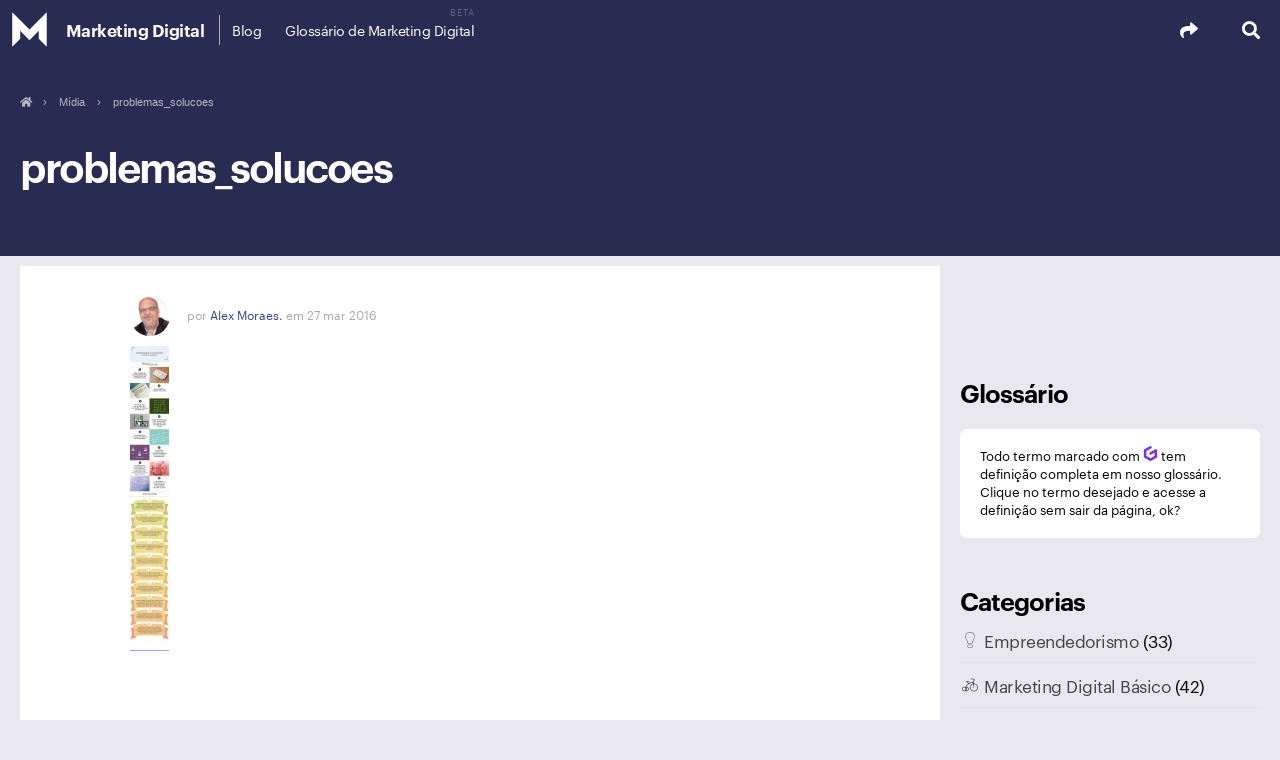

--- FILE ---
content_type: text/html; charset=UTF-8
request_url: https://marketingdigital.com.br/blog/problemas-das-agencias-de-publicidade-e-digitais-infografico-de-causas-e-solucoes/problemas_solucoes/
body_size: 18703
content:
<!DOCTYPE html>
<html class="no-js" lang="pt-BR" xmlns:fb="https://www.facebook.com/2008/fbml" xmlns:addthis="https://www.addthis.com/help/api-spec" >
<head> 
<meta charset="UTF-8">
<meta name="viewport" content="width=device-width, initial-scale=1.0"> 
<meta name="facebook-domain-verification" content="4mvn4riytr260cp6h7wticyacpj39f" />
<link rel="profile" href="http://gmpg.org/xfn/11">
<link rel="pingback" href="https://marketingdigital.com.br/xmlrpc.php">
<meta name='robots' content='index, follow, max-image-preview:large, max-snippet:-1, max-video-preview:-1' />
	<style>img:is([sizes="auto" i], [sizes^="auto," i]) { contain-intrinsic-size: 3000px 1500px }</style>
	<script>document.documentElement.className = document.documentElement.className.replace("no-js","js");</script>

	<!-- This site is optimized with the Yoast SEO plugin v25.4 - https://yoast.com/wordpress/plugins/seo/ -->
	<title>problemas_solucoes &#183; Marketing Digital</title>
	<link rel="canonical" href="https://marketingdigital.com.br/blog/problemas-das-agencias-de-publicidade-e-digitais-infografico-de-causas-e-solucoes/problemas_solucoes/" />
	<meta property="og:locale" content="pt_BR" />
	<meta property="og:type" content="article" />
	<meta property="og:title" content="problemas_solucoes &#183; Marketing Digital" />
	<meta property="og:description" content="&#046;&#046;&#046;" />
	<meta property="og:url" content="https://marketingdigital.com.br/blog/problemas-das-agencias-de-publicidade-e-digitais-infografico-de-causas-e-solucoes/problemas_solucoes/" />
	<meta property="og:site_name" content="Marketing Digital" />
	<meta property="article:publisher" content="https://www.facebook.com/marketingdigital.com.br" />
	<meta property="og:image" content="https://marketingdigital.com.br/blog/problemas-das-agencias-de-publicidade-e-digitais-infografico-de-causas-e-solucoes/problemas_solucoes" />
	<meta property="og:image:width" content="600" />
	<meta property="og:image:height" content="4667" />
	<meta property="og:image:type" content="image/jpeg" />
	<meta name="twitter:card" content="summary_large_image" />
	<meta name="twitter:site" content="@AlexMoraesMD" />
	<script type="application/ld+json" class="yoast-schema-graph">{"@context":"https://schema.org","@graph":[{"@type":"WebPage","@id":"https://marketingdigital.com.br/blog/problemas-das-agencias-de-publicidade-e-digitais-infografico-de-causas-e-solucoes/problemas_solucoes/","url":"https://marketingdigital.com.br/blog/problemas-das-agencias-de-publicidade-e-digitais-infografico-de-causas-e-solucoes/problemas_solucoes/","name":"problemas_solucoes &#183; Marketing Digital","isPartOf":{"@id":"https://marketingdigital.com.br/#website"},"primaryImageOfPage":{"@id":"https://marketingdigital.com.br/blog/problemas-das-agencias-de-publicidade-e-digitais-infografico-de-causas-e-solucoes/problemas_solucoes/#primaryimage"},"image":{"@id":"https://marketingdigital.com.br/blog/problemas-das-agencias-de-publicidade-e-digitais-infografico-de-causas-e-solucoes/problemas_solucoes/#primaryimage"},"thumbnailUrl":"https://marketingdigital.com.br/wp-content/uploads/2015/11/problemas_solucoes.jpg","datePublished":"2016-03-27T16:19:05+00:00","breadcrumb":{"@id":"https://marketingdigital.com.br/blog/problemas-das-agencias-de-publicidade-e-digitais-infografico-de-causas-e-solucoes/problemas_solucoes/#breadcrumb"},"inLanguage":"pt-BR","potentialAction":[{"@type":"ReadAction","target":["https://marketingdigital.com.br/blog/problemas-das-agencias-de-publicidade-e-digitais-infografico-de-causas-e-solucoes/problemas_solucoes/"]}]},{"@type":"ImageObject","inLanguage":"pt-BR","@id":"https://marketingdigital.com.br/blog/problemas-das-agencias-de-publicidade-e-digitais-infografico-de-causas-e-solucoes/problemas_solucoes/#primaryimage","url":"https://marketingdigital.com.br/wp-content/uploads/2015/11/problemas_solucoes.jpg","contentUrl":"https://marketingdigital.com.br/wp-content/uploads/2015/11/problemas_solucoes.jpg","width":600,"height":4667},{"@type":"BreadcrumbList","@id":"https://marketingdigital.com.br/blog/problemas-das-agencias-de-publicidade-e-digitais-infografico-de-causas-e-solucoes/problemas_solucoes/#breadcrumb","itemListElement":[{"@type":"ListItem","position":1,"name":"Início","item":"https://marketingdigital.com.br/"},{"@type":"ListItem","position":2,"name":"Problemas das Agências de Publicidade e Digitais: Infográfico","item":"https://marketingdigital.com.br/blog/problemas-das-agencias-de-publicidade-e-digitais-infografico-de-causas-e-solucoes/"},{"@type":"ListItem","position":3,"name":"problemas_solucoes"}]},{"@type":"WebSite","@id":"https://marketingdigital.com.br/#website","url":"https://marketingdigital.com.br/","name":"Marketing Digital","description":"MarketingDigital.com.br","publisher":{"@id":"https://marketingdigital.com.br/#organization"},"potentialAction":[{"@type":"SearchAction","target":{"@type":"EntryPoint","urlTemplate":"https://marketingdigital.com.br/?s={search_term_string}"},"query-input":{"@type":"PropertyValueSpecification","valueRequired":true,"valueName":"search_term_string"}}],"inLanguage":"pt-BR"},{"@type":["Organization","Place"],"@id":"https://marketingdigital.com.br/#organization","name":"MarketingDigital.com.br","url":"https://marketingdigital.com.br/","logo":{"@id":"https://marketingdigital.com.br/blog/problemas-das-agencias-de-publicidade-e-digitais-infografico-de-causas-e-solucoes/problemas_solucoes/#local-main-organization-logo"},"image":{"@id":"https://marketingdigital.com.br/blog/problemas-das-agencias-de-publicidade-e-digitais-infografico-de-causas-e-solucoes/problemas_solucoes/#local-main-organization-logo"},"sameAs":["https://www.facebook.com/marketingdigital.com.br","https://x.com/AlexMoraesMD","https://instagram.com/marketingdigital.com.br/","https://br.linkedin.com/in/alexmoraes/","https://br.pinterest.com/marketingdigita/","https://www.youtube.com/user/AleksanderMoraes"],"openingHoursSpecification":[{"@type":"OpeningHoursSpecification","dayOfWeek":["Sunday","Monday","Tuesday","Wednesday","Thursday","Friday","Saturday"],"opens":"09:00","closes":"17:00"}]},{"@type":"ImageObject","inLanguage":"pt-BR","@id":"https://marketingdigital.com.br/blog/problemas-das-agencias-de-publicidade-e-digitais-infografico-de-causas-e-solucoes/problemas_solucoes/#local-main-organization-logo","url":"https://marketingdigital.com.br/wp-content/uploads/2015/07/marketingdigital_logo2-1.png","contentUrl":"https://marketingdigital.com.br/wp-content/uploads/2015/07/marketingdigital_logo2-1.png","width":150,"height":150,"caption":"MarketingDigital.com.br"}]}</script>
	<!-- / Yoast SEO plugin. -->


<link rel='dns-prefetch' href='//www.googletagmanager.com' />
<link rel="alternate" type="application/rss+xml" title="Feed para Marketing Digital &raquo;" href="https://marketingdigital.com.br/feed/" />
<link rel="alternate" type="application/rss+xml" title="Feed de comentários para Marketing Digital &raquo;" href="https://marketingdigital.com.br/comments/feed/" />
<link rel="alternate" type="application/rss+xml" title="Feed de comentários para Marketing Digital &raquo; problemas_solucoes" href="https://marketingdigital.com.br/blog/problemas-das-agencias-de-publicidade-e-digitais-infografico-de-causas-e-solucoes/problemas_solucoes/feed/" />
<script type="text/javascript">
/* <![CDATA[ */
window._wpemojiSettings = {"baseUrl":"https:\/\/s.w.org\/images\/core\/emoji\/16.0.1\/72x72\/","ext":".png","svgUrl":"https:\/\/s.w.org\/images\/core\/emoji\/16.0.1\/svg\/","svgExt":".svg","source":{"concatemoji":"https:\/\/marketingdigital.com.br\/wp-includes\/js\/wp-emoji-release.min.js?ver=6.8.3"}};
/*! This file is auto-generated */
!function(s,n){var o,i,e;function c(e){try{var t={supportTests:e,timestamp:(new Date).valueOf()};sessionStorage.setItem(o,JSON.stringify(t))}catch(e){}}function p(e,t,n){e.clearRect(0,0,e.canvas.width,e.canvas.height),e.fillText(t,0,0);var t=new Uint32Array(e.getImageData(0,0,e.canvas.width,e.canvas.height).data),a=(e.clearRect(0,0,e.canvas.width,e.canvas.height),e.fillText(n,0,0),new Uint32Array(e.getImageData(0,0,e.canvas.width,e.canvas.height).data));return t.every(function(e,t){return e===a[t]})}function u(e,t){e.clearRect(0,0,e.canvas.width,e.canvas.height),e.fillText(t,0,0);for(var n=e.getImageData(16,16,1,1),a=0;a<n.data.length;a++)if(0!==n.data[a])return!1;return!0}function f(e,t,n,a){switch(t){case"flag":return n(e,"\ud83c\udff3\ufe0f\u200d\u26a7\ufe0f","\ud83c\udff3\ufe0f\u200b\u26a7\ufe0f")?!1:!n(e,"\ud83c\udde8\ud83c\uddf6","\ud83c\udde8\u200b\ud83c\uddf6")&&!n(e,"\ud83c\udff4\udb40\udc67\udb40\udc62\udb40\udc65\udb40\udc6e\udb40\udc67\udb40\udc7f","\ud83c\udff4\u200b\udb40\udc67\u200b\udb40\udc62\u200b\udb40\udc65\u200b\udb40\udc6e\u200b\udb40\udc67\u200b\udb40\udc7f");case"emoji":return!a(e,"\ud83e\udedf")}return!1}function g(e,t,n,a){var r="undefined"!=typeof WorkerGlobalScope&&self instanceof WorkerGlobalScope?new OffscreenCanvas(300,150):s.createElement("canvas"),o=r.getContext("2d",{willReadFrequently:!0}),i=(o.textBaseline="top",o.font="600 32px Arial",{});return e.forEach(function(e){i[e]=t(o,e,n,a)}),i}function t(e){var t=s.createElement("script");t.src=e,t.defer=!0,s.head.appendChild(t)}"undefined"!=typeof Promise&&(o="wpEmojiSettingsSupports",i=["flag","emoji"],n.supports={everything:!0,everythingExceptFlag:!0},e=new Promise(function(e){s.addEventListener("DOMContentLoaded",e,{once:!0})}),new Promise(function(t){var n=function(){try{var e=JSON.parse(sessionStorage.getItem(o));if("object"==typeof e&&"number"==typeof e.timestamp&&(new Date).valueOf()<e.timestamp+604800&&"object"==typeof e.supportTests)return e.supportTests}catch(e){}return null}();if(!n){if("undefined"!=typeof Worker&&"undefined"!=typeof OffscreenCanvas&&"undefined"!=typeof URL&&URL.createObjectURL&&"undefined"!=typeof Blob)try{var e="postMessage("+g.toString()+"("+[JSON.stringify(i),f.toString(),p.toString(),u.toString()].join(",")+"));",a=new Blob([e],{type:"text/javascript"}),r=new Worker(URL.createObjectURL(a),{name:"wpTestEmojiSupports"});return void(r.onmessage=function(e){c(n=e.data),r.terminate(),t(n)})}catch(e){}c(n=g(i,f,p,u))}t(n)}).then(function(e){for(var t in e)n.supports[t]=e[t],n.supports.everything=n.supports.everything&&n.supports[t],"flag"!==t&&(n.supports.everythingExceptFlag=n.supports.everythingExceptFlag&&n.supports[t]);n.supports.everythingExceptFlag=n.supports.everythingExceptFlag&&!n.supports.flag,n.DOMReady=!1,n.readyCallback=function(){n.DOMReady=!0}}).then(function(){return e}).then(function(){var e;n.supports.everything||(n.readyCallback(),(e=n.source||{}).concatemoji?t(e.concatemoji):e.wpemoji&&e.twemoji&&(t(e.twemoji),t(e.wpemoji)))}))}((window,document),window._wpemojiSettings);
/* ]]> */
</script>
<!-- marketingdigital.com.br is managing ads with Advanced Ads 2.0.9 – https://wpadvancedads.com/ --><script id="marke-ready">
			window.advanced_ads_ready=function(e,a){a=a||"complete";var d=function(e){return"interactive"===a?"loading"!==e:"complete"===e};d(document.readyState)?e():document.addEventListener("readystatechange",(function(a){d(a.target.readyState)&&e()}),{once:"interactive"===a})},window.advanced_ads_ready_queue=window.advanced_ads_ready_queue||[];		</script>
		<style id='wp-emoji-styles-inline-css' type='text/css'>

	img.wp-smiley, img.emoji {
		display: inline !important;
		border: none !important;
		box-shadow: none !important;
		height: 1em !important;
		width: 1em !important;
		margin: 0 0.07em !important;
		vertical-align: -0.1em !important;
		background: none !important;
		padding: 0 !important;
	}
</style>
<link rel='stylesheet' id='wp-block-library-css' href='https://marketingdigital.com.br/wp-includes/css/dist/block-library/style.min.css?ver=6.8.3' type='text/css' media='all' />
<style id='classic-theme-styles-inline-css' type='text/css'>
/*! This file is auto-generated */
.wp-block-button__link{color:#fff;background-color:#32373c;border-radius:9999px;box-shadow:none;text-decoration:none;padding:calc(.667em + 2px) calc(1.333em + 2px);font-size:1.125em}.wp-block-file__button{background:#32373c;color:#fff;text-decoration:none}
</style>
<style id='global-styles-inline-css' type='text/css'>
:root{--wp--preset--aspect-ratio--square: 1;--wp--preset--aspect-ratio--4-3: 4/3;--wp--preset--aspect-ratio--3-4: 3/4;--wp--preset--aspect-ratio--3-2: 3/2;--wp--preset--aspect-ratio--2-3: 2/3;--wp--preset--aspect-ratio--16-9: 16/9;--wp--preset--aspect-ratio--9-16: 9/16;--wp--preset--color--black: #000000;--wp--preset--color--cyan-bluish-gray: #abb8c3;--wp--preset--color--white: #ffffff;--wp--preset--color--pale-pink: #f78da7;--wp--preset--color--vivid-red: #cf2e2e;--wp--preset--color--luminous-vivid-orange: #ff6900;--wp--preset--color--luminous-vivid-amber: #fcb900;--wp--preset--color--light-green-cyan: #7bdcb5;--wp--preset--color--vivid-green-cyan: #00d084;--wp--preset--color--pale-cyan-blue: #8ed1fc;--wp--preset--color--vivid-cyan-blue: #0693e3;--wp--preset--color--vivid-purple: #9b51e0;--wp--preset--gradient--vivid-cyan-blue-to-vivid-purple: linear-gradient(135deg,rgba(6,147,227,1) 0%,rgb(155,81,224) 100%);--wp--preset--gradient--light-green-cyan-to-vivid-green-cyan: linear-gradient(135deg,rgb(122,220,180) 0%,rgb(0,208,130) 100%);--wp--preset--gradient--luminous-vivid-amber-to-luminous-vivid-orange: linear-gradient(135deg,rgba(252,185,0,1) 0%,rgba(255,105,0,1) 100%);--wp--preset--gradient--luminous-vivid-orange-to-vivid-red: linear-gradient(135deg,rgba(255,105,0,1) 0%,rgb(207,46,46) 100%);--wp--preset--gradient--very-light-gray-to-cyan-bluish-gray: linear-gradient(135deg,rgb(238,238,238) 0%,rgb(169,184,195) 100%);--wp--preset--gradient--cool-to-warm-spectrum: linear-gradient(135deg,rgb(74,234,220) 0%,rgb(151,120,209) 20%,rgb(207,42,186) 40%,rgb(238,44,130) 60%,rgb(251,105,98) 80%,rgb(254,248,76) 100%);--wp--preset--gradient--blush-light-purple: linear-gradient(135deg,rgb(255,206,236) 0%,rgb(152,150,240) 100%);--wp--preset--gradient--blush-bordeaux: linear-gradient(135deg,rgb(254,205,165) 0%,rgb(254,45,45) 50%,rgb(107,0,62) 100%);--wp--preset--gradient--luminous-dusk: linear-gradient(135deg,rgb(255,203,112) 0%,rgb(199,81,192) 50%,rgb(65,88,208) 100%);--wp--preset--gradient--pale-ocean: linear-gradient(135deg,rgb(255,245,203) 0%,rgb(182,227,212) 50%,rgb(51,167,181) 100%);--wp--preset--gradient--electric-grass: linear-gradient(135deg,rgb(202,248,128) 0%,rgb(113,206,126) 100%);--wp--preset--gradient--midnight: linear-gradient(135deg,rgb(2,3,129) 0%,rgb(40,116,252) 100%);--wp--preset--font-size--small: 13px;--wp--preset--font-size--medium: 20px;--wp--preset--font-size--large: 36px;--wp--preset--font-size--x-large: 42px;--wp--preset--spacing--20: 0.44rem;--wp--preset--spacing--30: 0.67rem;--wp--preset--spacing--40: 1rem;--wp--preset--spacing--50: 1.5rem;--wp--preset--spacing--60: 2.25rem;--wp--preset--spacing--70: 3.38rem;--wp--preset--spacing--80: 5.06rem;--wp--preset--shadow--natural: 6px 6px 9px rgba(0, 0, 0, 0.2);--wp--preset--shadow--deep: 12px 12px 50px rgba(0, 0, 0, 0.4);--wp--preset--shadow--sharp: 6px 6px 0px rgba(0, 0, 0, 0.2);--wp--preset--shadow--outlined: 6px 6px 0px -3px rgba(255, 255, 255, 1), 6px 6px rgba(0, 0, 0, 1);--wp--preset--shadow--crisp: 6px 6px 0px rgba(0, 0, 0, 1);}:where(.is-layout-flex){gap: 0.5em;}:where(.is-layout-grid){gap: 0.5em;}body .is-layout-flex{display: flex;}.is-layout-flex{flex-wrap: wrap;align-items: center;}.is-layout-flex > :is(*, div){margin: 0;}body .is-layout-grid{display: grid;}.is-layout-grid > :is(*, div){margin: 0;}:where(.wp-block-columns.is-layout-flex){gap: 2em;}:where(.wp-block-columns.is-layout-grid){gap: 2em;}:where(.wp-block-post-template.is-layout-flex){gap: 1.25em;}:where(.wp-block-post-template.is-layout-grid){gap: 1.25em;}.has-black-color{color: var(--wp--preset--color--black) !important;}.has-cyan-bluish-gray-color{color: var(--wp--preset--color--cyan-bluish-gray) !important;}.has-white-color{color: var(--wp--preset--color--white) !important;}.has-pale-pink-color{color: var(--wp--preset--color--pale-pink) !important;}.has-vivid-red-color{color: var(--wp--preset--color--vivid-red) !important;}.has-luminous-vivid-orange-color{color: var(--wp--preset--color--luminous-vivid-orange) !important;}.has-luminous-vivid-amber-color{color: var(--wp--preset--color--luminous-vivid-amber) !important;}.has-light-green-cyan-color{color: var(--wp--preset--color--light-green-cyan) !important;}.has-vivid-green-cyan-color{color: var(--wp--preset--color--vivid-green-cyan) !important;}.has-pale-cyan-blue-color{color: var(--wp--preset--color--pale-cyan-blue) !important;}.has-vivid-cyan-blue-color{color: var(--wp--preset--color--vivid-cyan-blue) !important;}.has-vivid-purple-color{color: var(--wp--preset--color--vivid-purple) !important;}.has-black-background-color{background-color: var(--wp--preset--color--black) !important;}.has-cyan-bluish-gray-background-color{background-color: var(--wp--preset--color--cyan-bluish-gray) !important;}.has-white-background-color{background-color: var(--wp--preset--color--white) !important;}.has-pale-pink-background-color{background-color: var(--wp--preset--color--pale-pink) !important;}.has-vivid-red-background-color{background-color: var(--wp--preset--color--vivid-red) !important;}.has-luminous-vivid-orange-background-color{background-color: var(--wp--preset--color--luminous-vivid-orange) !important;}.has-luminous-vivid-amber-background-color{background-color: var(--wp--preset--color--luminous-vivid-amber) !important;}.has-light-green-cyan-background-color{background-color: var(--wp--preset--color--light-green-cyan) !important;}.has-vivid-green-cyan-background-color{background-color: var(--wp--preset--color--vivid-green-cyan) !important;}.has-pale-cyan-blue-background-color{background-color: var(--wp--preset--color--pale-cyan-blue) !important;}.has-vivid-cyan-blue-background-color{background-color: var(--wp--preset--color--vivid-cyan-blue) !important;}.has-vivid-purple-background-color{background-color: var(--wp--preset--color--vivid-purple) !important;}.has-black-border-color{border-color: var(--wp--preset--color--black) !important;}.has-cyan-bluish-gray-border-color{border-color: var(--wp--preset--color--cyan-bluish-gray) !important;}.has-white-border-color{border-color: var(--wp--preset--color--white) !important;}.has-pale-pink-border-color{border-color: var(--wp--preset--color--pale-pink) !important;}.has-vivid-red-border-color{border-color: var(--wp--preset--color--vivid-red) !important;}.has-luminous-vivid-orange-border-color{border-color: var(--wp--preset--color--luminous-vivid-orange) !important;}.has-luminous-vivid-amber-border-color{border-color: var(--wp--preset--color--luminous-vivid-amber) !important;}.has-light-green-cyan-border-color{border-color: var(--wp--preset--color--light-green-cyan) !important;}.has-vivid-green-cyan-border-color{border-color: var(--wp--preset--color--vivid-green-cyan) !important;}.has-pale-cyan-blue-border-color{border-color: var(--wp--preset--color--pale-cyan-blue) !important;}.has-vivid-cyan-blue-border-color{border-color: var(--wp--preset--color--vivid-cyan-blue) !important;}.has-vivid-purple-border-color{border-color: var(--wp--preset--color--vivid-purple) !important;}.has-vivid-cyan-blue-to-vivid-purple-gradient-background{background: var(--wp--preset--gradient--vivid-cyan-blue-to-vivid-purple) !important;}.has-light-green-cyan-to-vivid-green-cyan-gradient-background{background: var(--wp--preset--gradient--light-green-cyan-to-vivid-green-cyan) !important;}.has-luminous-vivid-amber-to-luminous-vivid-orange-gradient-background{background: var(--wp--preset--gradient--luminous-vivid-amber-to-luminous-vivid-orange) !important;}.has-luminous-vivid-orange-to-vivid-red-gradient-background{background: var(--wp--preset--gradient--luminous-vivid-orange-to-vivid-red) !important;}.has-very-light-gray-to-cyan-bluish-gray-gradient-background{background: var(--wp--preset--gradient--very-light-gray-to-cyan-bluish-gray) !important;}.has-cool-to-warm-spectrum-gradient-background{background: var(--wp--preset--gradient--cool-to-warm-spectrum) !important;}.has-blush-light-purple-gradient-background{background: var(--wp--preset--gradient--blush-light-purple) !important;}.has-blush-bordeaux-gradient-background{background: var(--wp--preset--gradient--blush-bordeaux) !important;}.has-luminous-dusk-gradient-background{background: var(--wp--preset--gradient--luminous-dusk) !important;}.has-pale-ocean-gradient-background{background: var(--wp--preset--gradient--pale-ocean) !important;}.has-electric-grass-gradient-background{background: var(--wp--preset--gradient--electric-grass) !important;}.has-midnight-gradient-background{background: var(--wp--preset--gradient--midnight) !important;}.has-small-font-size{font-size: var(--wp--preset--font-size--small) !important;}.has-medium-font-size{font-size: var(--wp--preset--font-size--medium) !important;}.has-large-font-size{font-size: var(--wp--preset--font-size--large) !important;}.has-x-large-font-size{font-size: var(--wp--preset--font-size--x-large) !important;}
:where(.wp-block-post-template.is-layout-flex){gap: 1.25em;}:where(.wp-block-post-template.is-layout-grid){gap: 1.25em;}
:where(.wp-block-columns.is-layout-flex){gap: 2em;}:where(.wp-block-columns.is-layout-grid){gap: 2em;}
:root :where(.wp-block-pullquote){font-size: 1.5em;line-height: 1.6;}
</style>
<link rel='stylesheet' id='contact-form-7-css' href='https://marketingdigital.com.br/wp-content/plugins/contact-form-7/includes/css/styles.css?ver=6.1' type='text/css' media='all' />
<link rel='stylesheet' id='style-css' href='https://marketingdigital.com.br/wp-content/themes/clcktm/style.css?ver=6.8.3' type='text/css' media='all' />
<link rel='stylesheet' id='responsive-css' href='https://marketingdigital.com.br/wp-content/themes/clcktm/responsive.css?ver=6.8.3' type='text/css' media='all' />
<link rel='stylesheet' id='prettyphoto-css' href='https://marketingdigital.com.br/wp-content/themes/clcktm/css/prettyPhoto.css?ver=6.8.3' type='text/css' media='all' />
<link rel='stylesheet' id='font-awesome-css' href='https://marketingdigital.com.br/wp-content/themes/clcktm/fonts/font-awesome.min.css?ver=6.8.3' type='text/css' media='all' />
<link rel='stylesheet' id='font-estrategias-css' href='https://marketingdigital.com.br/wp-content/themes/clcktm/fonts/font-estrategias.min.css?ver=6.8.3' type='text/css' media='all' />
<link rel='stylesheet' id='css-loja-css' href='https://marketingdigital.com.br/wp-content/themes/clcktm/woocommerce/css/loja.css?ver=6.8.3' type='text/css' media='all' />
<link rel='stylesheet' id='jquery-listnav-style-css' href='https://marketingdigital.com.br/wp-content/themes/clcktm/plugins/glossary/frontend/assets/css/jquery.listnav.css?ver=6.8.3' type='text/css' media='all' />
<style id='akismet-widget-style-inline-css' type='text/css'>

			.a-stats {
				--akismet-color-mid-green: #357b49;
				--akismet-color-white: #fff;
				--akismet-color-light-grey: #f6f7f7;

				max-width: 350px;
				width: auto;
			}

			.a-stats * {
				all: unset;
				box-sizing: border-box;
			}

			.a-stats strong {
				font-weight: 600;
			}

			.a-stats a.a-stats__link,
			.a-stats a.a-stats__link:visited,
			.a-stats a.a-stats__link:active {
				background: var(--akismet-color-mid-green);
				border: none;
				box-shadow: none;
				border-radius: 8px;
				color: var(--akismet-color-white);
				cursor: pointer;
				display: block;
				font-family: -apple-system, BlinkMacSystemFont, 'Segoe UI', 'Roboto', 'Oxygen-Sans', 'Ubuntu', 'Cantarell', 'Helvetica Neue', sans-serif;
				font-weight: 500;
				padding: 12px;
				text-align: center;
				text-decoration: none;
				transition: all 0.2s ease;
			}

			/* Extra specificity to deal with TwentyTwentyOne focus style */
			.widget .a-stats a.a-stats__link:focus {
				background: var(--akismet-color-mid-green);
				color: var(--akismet-color-white);
				text-decoration: none;
			}

			.a-stats a.a-stats__link:hover {
				filter: brightness(110%);
				box-shadow: 0 4px 12px rgba(0, 0, 0, 0.06), 0 0 2px rgba(0, 0, 0, 0.16);
			}

			.a-stats .count {
				color: var(--akismet-color-white);
				display: block;
				font-size: 1.5em;
				line-height: 1.4;
				padding: 0 13px;
				white-space: nowrap;
			}
		
</style>
<link rel='stylesheet' id='addthis_all_pages-css' href='https://marketingdigital.com.br/wp-content/plugins/addthis/frontend/build/addthis_wordpress_public.min.css?ver=6.8.3' type='text/css' media='all' />
<link rel='stylesheet' id='tooltip-css' href='https://marketingdigital.com.br/wp-content/themes/clcktm/plugins/glossary/frontend/assets/css/tooltip.css?ver=6.8.3' type='text/css' media='all' />
<script type="text/javascript" src="https://marketingdigital.com.br/wp-includes/js/jquery/jquery.min.js?ver=3.7.1" id="jquery-core-js"></script>
<script type="text/javascript" src="https://marketingdigital.com.br/wp-includes/js/jquery/jquery-migrate.min.js?ver=3.4.1" id="jquery-migrate-js"></script>
<script type="text/javascript" src="https://marketingdigital.com.br/wp-content/themes/clcktm/js/dfp.js?ver=6.8.3" id="dfp-js"></script>
<script type="text/javascript" id="tooltip-js-js-extra">
/* <![CDATA[ */
var clcktm_data = {"tooltip":{"clickable":0,"top":0,"left":-23,"endalpha":100,"borderStyle":"none","borderWidth":"0px","borderColor":"#000","fontSize":"12px","padding":"9px 16px 12px 16px","borderRadius":"0"},"ajaxurl":"https:\/\/marketingdigital.com.br\/wp-admin\/admin-ajax.php"};
/* ]]> */
</script>
<script type="text/javascript" src="https://marketingdigital.com.br/wp-content/themes/clcktm/plugins/glossary/frontend/assets/js/tooltip.js?ver=6.8.3" id="tooltip-js-js"></script>
<script type="text/javascript" src="https://marketingdigital.com.br/wp-content/themes/clcktm/plugins/glossary/frontend/assets/js/jquery.listnav.glossary.js?ver=6.8.3" id="jquery-listnav-js"></script>
<script type="text/javascript" id="listnav-js-js-extra">
/* <![CDATA[ */
var clcktm_listnav_data = {"listnav":{"includeAll":true,"includeNums":true},"list_id":"glossaryList"};
/* ]]> */
</script>
<script type="text/javascript" src="https://marketingdigital.com.br/wp-content/themes/clcktm/plugins/glossary/frontend/assets/js/listnav.js?ver=6.8.3" id="listnav-js-js"></script>

<!-- Snippet da etiqueta do Google (gtag.js) adicionado pelo Site Kit -->

<!-- Snippet do Google Análises adicionado pelo Site Kit -->
<script type="text/javascript" src="https://www.googletagmanager.com/gtag/js?id=G-0RCGB1CNB3" id="google_gtagjs-js" async></script>
<script type="text/javascript" id="google_gtagjs-js-after">
/* <![CDATA[ */
window.dataLayer = window.dataLayer || [];function gtag(){dataLayer.push(arguments);}
gtag("set","linker",{"domains":["marketingdigital.com.br"]});
gtag("js", new Date());
gtag("set", "developer_id.dZTNiMT", true);
gtag("config", "G-0RCGB1CNB3");
/* ]]> */
</script>

<!-- Fim do código da etiqueta do Google (gtag.js) adicionado pelo Site Kit -->
<link rel="https://api.w.org/" href="https://marketingdigital.com.br/wp-json/" /><link rel="alternate" title="JSON" type="application/json" href="https://marketingdigital.com.br/wp-json/wp/v2/media/2123" /><link rel="EditURI" type="application/rsd+xml" title="RSD" href="https://marketingdigital.com.br/xmlrpc.php?rsd" />
<meta name="generator" content="WordPress 6.8.3" />
<link rel='shortlink' href='https://marketingdigital.com.br/?p=2123' />
<link rel="alternate" title="oEmbed (JSON)" type="application/json+oembed" href="https://marketingdigital.com.br/wp-json/oembed/1.0/embed?url=https%3A%2F%2Fmarketingdigital.com.br%2Fblog%2Fproblemas-das-agencias-de-publicidade-e-digitais-infografico-de-causas-e-solucoes%2Fproblemas_solucoes%2F" />
<link rel="alternate" title="oEmbed (XML)" type="text/xml+oembed" href="https://marketingdigital.com.br/wp-json/oembed/1.0/embed?url=https%3A%2F%2Fmarketingdigital.com.br%2Fblog%2Fproblemas-das-agencias-de-publicidade-e-digitais-infografico-de-causas-e-solucoes%2Fproblemas_solucoes%2F&#038;format=xml" />
<meta name="generator" content="Site Kit by Google 1.156.0" />		<script>
			document.documentElement.className = document.documentElement.className.replace('no-js', 'js');
		</script>
				<style>
			.no-js img.lazyload {
				display: none;
			}

			figure.wp-block-image img.lazyloading {
				min-width: 150px;
			}

			.lazyload,
			.lazyloading {
				--smush-placeholder-width: 100px;
				--smush-placeholder-aspect-ratio: 1/1;
				width: var(--smush-placeholder-width) !important;
				aspect-ratio: var(--smush-placeholder-aspect-ratio) !important;
			}

						.lazyload, .lazyloading {
				opacity: 0;
			}

			.lazyloaded {
				opacity: 1;
				transition: opacity 400ms;
				transition-delay: 0ms;
			}

					</style>
		<link rel="shortcut icon" href="https://marketingdigital.com.br/wp-content/uploads/2015/07/marketingdigital_logo2-1.png" />
<!--[if lt IE 9]>
<script src="https://marketingdigital.com.br/wp-content/themes/clcktm/js/ie/html5.js"></script>
<script src="https://marketingdigital.com.br/wp-content/themes/clcktm/js/ie/selectivizr.js"></script>
<![endif]-->
<script  async src="https://pagead2.googlesyndication.com/pagead/js/adsbygoogle.js?client=ca-pub-1149930595546818" crossorigin="anonymous"></script><style type="text/css">
/* Dynamic CSS: For no styles in head, copy and put the css below in your custom.css or child theme's style.css, disable dynamic styles */
body { font-family: "graphik", Arial, sans-serif; }
.boxed #wrapper, .pad { max-width: 1280px; }
.site-title a img { max-height: 40px; }
</style>
<script>
jQuery(document).ready(function($) {
	var glossheader;
})
</script>
<!--<script id="mcjs">!function(c,h,i,m,p){m=c.createElement(h),p=c.getElementsByTagName(h)[0],m.async=1,m.src=i,p.parentNode.insertBefore(m,p)}(document,"script","https://chimpstatic.com/mcjs-connected/js/users/13f8ef3a012b95de6fdfaf3d7/7e2bc3888ba71f926c7e7813d.js");</script>-->
<script id="mcjs">!function(c,h,i,m,p){m=c.createElement(h),p=c.getElementsByTagName(h)[0],m.async=1,m.src=i,p.parentNode.insertBefore(m,p)}(document,"script","https://chimpstatic.com/mcjs-connected/js/users/13f8ef3a012b95de6fdfaf3d7/7fdf740977e299cebc3109591.js");</script>	
<!-- Facebook Pixel Code -->
<script>
  !function(f,b,e,v,n,t,s)
  {if(f.fbq)return;n=f.fbq=function(){n.callMethod?
  n.callMethod.apply(n,arguments):n.queue.push(arguments)};
  if(!f._fbq)f._fbq=n;n.push=n;n.loaded=!0;n.version='2.0';
  n.queue=[];t=b.createElement(e);t.async=!0;
  t.src=v;s=b.getElementsByTagName(e)[0];
  s.parentNode.insertBefore(t,s)}(window, document,'script',
  'https://connect.facebook.net/en_US/fbevents.js');
  fbq('init', '620276508676451');
  fbq('track', 'PageView');
  </script>
<noscript><img height="1" width="1" style="display:none"
  src="https://www.facebook.com/tr?id=620276508676451&ev=PageView&noscript=1"
/></noscript>
<!-- End Facebook Pixel Code -->	
</head>
<body class="attachment wp-singular attachment-template-default single single-attachment postid-2123 attachmentid-2123 attachment-jpeg wp-theme-clcktm col-2cl full-width topbar-enabled chrome aa-prefix-marke-">
<div class="social-links">
<div class="social-links-inner">
  <div class="social-links-padding">
          <ul>
        <h3>Siga a Marketing Digital nas redes sociais.</h3>
                <li> <a rel="nofollow" title="Facebook" href="https://www.facebook.com/marketingdigital.com.br" ><i class="fab fa-facebook" ></i></a></li>
                <li> <a rel="nofollow" title="Twitter" href="https://twitter.com/AlexMoraesMD" ><i class="fab fa-twitter" ></i></a></li>
                <li> <a rel="nofollow" title="Linkedin" href="https://br.linkedin.com/in/alexmoraes/" ><i class="fab fa-linkedin" ></i></a></li>
                <li> <a rel="nofollow" title="group linkedin" href="https://www.linkedin.com/grp/home?gid=5039954" ><i class="fab fa-linkedin-in" ></i></a></li>
                <li> <a rel="nofollow" title="Pinterest" href="https://br.pinterest.com/marketingdigita/" ><i class="fab fa-pinterest" ></i></a></li>
                <li> <a rel="nofollow" title="Instagram" href="https://instagram.com/marketingdigital.com.br/" ><i class="fab fa-instagram" ></i></a></li>
                <li> <a rel="nofollow" title="Youtube" href="https://www.youtube.com/user/AleksanderMoraes" ><i class="fab fa-youtube" ></i></a></li>
                <li> <a rel="nofollow" title="Slideshare" href="https://pt.slideshare.net/greencardmaster" ><i class="fab fa-slideshare" ></i></a></li>
                        <div class="modal__close"></div>
              </ul>
    </div>
        <div class="social-links-padding dark">
      <h3>Receba conteúdo exclusivo <strong>grátis!</strong>.</h3>
<form action="https://MarketingDigital.us5.list-manage.com/subscribe/post?u=13f8ef3a012b95de6fdfaf3d7&amp;id=62351b95d5" method="post" id="mc-embedded-subscribe-form-social" name="mc-embedded-subscribe-form" class="validate" target="_blank" novalidate>
    <div id="mc_embed_signup_scroll">
	
	<input type="email" value="" name="EMAIL" class="email" id="mce-EMAIL" placeholder="meu e-mail" required>
    <!-- real people should not fill this in and expect good things - do not remove this or risk form bot signups-->
    <div style="position: absolute; left: -5000px;" aria-hidden="true"><input type="text" name="b_13f8ef3a012b95de6fdfaf3d7_62351b95d5" tabindex="-1" value=""></div><input type="submit" value="Quero receber" name="subscribe" id="mc-embedded-subscribe-social" class="button">
    </div>
</form>
    </div>
      </div>
</div>
<div class="search-expand">
  <div class="search-expand-inner">
    <div class="modal__close"></div>
    <form method="get" class="searchform themeform" action="https://marketingdigital.com.br/">
	<div>
		<input type="text" class="search" name="s" onblur="if(this.value=='')this.value='O que você que saber?';" onfocus="if(this.value=='O que você que saber?')this.value='';" value="O que você que saber?" />
	</div>
</form>  </div>
</div>
<div id="wrapper">
<header id="header">
    <nav class="nav-container group mdbar" id="nav-mdbar">
    <div class="nav-wrap container">
      <ul id="menu-mdbar" class="nav container-inner group"><li id="menu-item-1311" class="home menu-item menu-item-type-post_type menu-item-object-page menu-item-home menu-item-1311"><a href="https://marketingdigital.com.br/">Marketing Digital</a></li>
</ul>    </div>
  </nav>
  <!--/#nav-mdbar-->
          <nav class="nav-container group topbar  bkgfiix" id="nav-topbar">
    <div class="nav-toggle"><i class="fa fa-bars"></i></div>
    <div class="nav-text"><!-- put your mobile menu text here --></div>
    <div class="nav-wrap container">
      <div class="separator"></div>
      <ul id="menu-clcktmmain" class="nav container-inner group"><li id="menu-item-1929" class="menu-item menu-item-type-post_type menu-item-object-page current_page_parent menu-item-1929"><a href="https://marketingdigital.com.br/blog/">Blog</a></li>
<li id="menu-item-1594" class="glossario menu-item menu-item-type-post_type menu-item-object-page menu-item-1594"><a href="https://marketingdigital.com.br/glossario-de-marketing-digital/">Glossário de Marketing Digital</a></li>
</ul>    </div>
    <div class="container">
      <div class="container-inner rightmenu">
                <!--<div class="toggle-cart"><i class="fa fa-shopping-cart"></i>
        <!--<div class="link "></div>
        <a   class=" social-tooltip" title="Carrinho de compras" href=""></a></div>-->
        <div class="socialNavMobile social-tooltip" title="Redes sociais"><i class="fa fa-share  bkgfiix"></i></div>
        <div class="toggle-search social-tooltip" title="Busca no site"><i class="fa fa-search"></i></div>
      </div>
      <!--/.container-inner--> 
    </div>
    <!--/.container--> 
  </nav>
  <!--/#nav-topbar-->
  </header>
<!--/#header-->

<div class="container" id="page">
<div class="container-inner">
<div class="noAd"></div> 
	    <div class='topTitle'><div class='h1Title'><div  id="breadcrumbs" class="breadcrumbs"><ul><li class="item-home"><a class="bread-link bread-home" href="https://marketingdigital.com.br" title="Página inicial"><i class="fa fa-home"></i></a></li><li class="separator separator-home"> &rsaquo; </li><li class="item-cat item-custom-post-type-attachment"><a class="bread-cat bread-custom-post-type-attachment" href="" title="Mídia">Mídia</a></li><li class="separator"> &rsaquo; </li><li class="item-current item-2123"><strong class="bread-current bread-2123" title="problemas_solucoes">problemas_solucoes</strong></li></ul></div><h1 class='post-title'>problemas_solucoes</h1>        <ul class="meta-single group">
			<li class="category"></li>
					</ul>
	<h2></h2>
	<div class='bottomline'></div></div></div><div class='main'><div class='main-inner '><section class='content'><div class='bkg'>
	
     <div class="pad">
            <article class="post-2123 attachment type-attachment status-inherit hentry">
        <div class="post-inner group">
        <div class="post-byline">
          <div class="authorpic">
          	<img data-src="http://marketingdigital.com.br/wp-content/uploads/2015/07/Alex-foto2.jpg" src="[data-uri]" class="lazyload">	</div><div class="author-info">por <a href="https://marketingdigital.com.br/blog/author/md/" title="Posts de Alex Moraes." rel="author">Alex Moraes.</a> em 
       27 mar 2016			</div></div>
                <div class="clear"></div>
          <div class="entry ">
         <div class="entry-inner">
         
              <div class="at-above-post addthis_tool" data-url="https://marketingdigital.com.br/blog/problemas-das-agencias-de-publicidade-e-digitais-infografico-de-causas-e-solucoes/problemas_solucoes/"></div><p class="attachment"><a href="https://marketingdigital.com.br/wp-content/uploads/2015/11/problemas_solucoes.jpg"><img decoding="async" width="39" height="300" data-src="https://marketingdigital.com.br/wp-content/uploads/2015/11/problemas_solucoes-39x300.jpg" class="attachment-medium size-medium lazyload" alt="" src="[data-uri]" style="--smush-placeholder-width: 39px; --smush-placeholder-aspect-ratio: 39/300;" /></a></p>
<!-- AddThis Advanced Settings above via filter on the_content --><!-- AddThis Advanced Settings below via filter on the_content --><!-- AddThis Advanced Settings generic via filter on the_content --><!-- AddThis Share Buttons above via filter on the_content --><!-- AddThis Share Buttons below via filter on the_content --><div class="at-below-post addthis_tool" data-url="https://marketingdigital.com.br/blog/problemas-das-agencias-de-publicidade-e-digitais-infografico-de-causas-e-solucoes/problemas_solucoes/"></div><!-- AddThis Share Buttons generic via filter on the_content -->                          </div>
            
            <div class="clear"></div>
          </div>
          <!--/.entry--> 
          
        </div>
        <!--/.post-inner--> 
      </article>
      <!--/.post-->
            <div class="clear"></div>
                  <div class="author-bio">
        <div class="bio-avatar"><img data-src="http://marketingdigital.com.br/wp-content/uploads/2015/07/Alex-foto2.jpg" alt="" src="[data-uri]" class="lazyload"></div>
        <p class="bio-name">
          <a href="https://marketingdigital.com.br/blog/author/md/" title="Posts de Alex Moraes." rel="author">Alex Moraes.</a>        </p>
        <p class="bio-desc">
          Co-fundador da MarketingDigital.com.br, Alex Moraes é especialista em Marketing Digital. Após diversas conquistas na prestação de serviços na agência digital de seu irmão, o designer Anderson Moraes, mudou o foco da empresa, a Clicktime Marketing e Design, para a educação.
A MarketingDigital.com.br é um hub de troca de informações, com muito conteúdo próprio e de parceiros, glossário, guia de prestadores de serviços (agências e profissionais), agenda de cursos e eventos e tudo mais que se refira a Marketing Digital.        </p>
            <div class="authorSocial">
                        <div class="authorPosts">95 artigos publicados            </div>
                        </div>
        <div class="clear"></div>
      </div>
                        
<div id="disqus_thread"></div>
<script>
    var embedVars = {"disqusConfig":{"integration":"wordpress 3.1.3 6.8.3","sso":{"name":"Marketing Digital","button":"","url":"https:\/\/marketingdigital.com.br\/wp-login.php?redirect_to=https%3A%2F%2Fmarketingdigital.com.br%2Fwp-admin%2Fprofile.php%3Fopener%3Ddsq-sso-login","logout":"https:\/\/marketingdigital.com.br\/wp-login.php?action=logout&amp;_wpnonce=dae1c2f576","width":"800","height":"700"},"api_key":"FgbswJ0iN3sZHSuJXqjPClJPpAWEY77ZZEUIVmnWhBzsPiDCBWc9LZZEMBtPrHFm","remote_auth_s3":"W10= 54b9cf045a30d86275cc48e5c4dd37a9fa4e2f81 1768737693"},"disqusIdentifier":"2123 http:\/\/planobempreendedorismo.com\/md19\/wp-content\/uploads\/2015\/11\/problemas_solucoes.jpg","disqusShortname":"mdteste","disqusTitle":"problemas_solucoes","disqusUrl":"https:\/\/marketingdigital.com.br\/blog\/problemas-das-agencias-de-publicidade-e-digitais-infografico-de-causas-e-solucoes\/problemas_solucoes\/","postId":2123};
    var disqus_url = embedVars.disqusUrl;
var disqus_identifier = embedVars.disqusIdentifier;
var disqus_container_id = 'disqus_thread';
var disqus_shortname = embedVars.disqusShortname;
var disqus_title = embedVars.disqusTitle;
var disqus_config_custom = window.disqus_config;
var disqus_config = function () {
    /*
    All currently supported events:
    onReady: fires when everything is ready,
    onNewComment: fires when a new comment is posted,
    onIdentify: fires when user is authenticated
    */
    var dsqConfig = embedVars.disqusConfig;
    this.page.integration = dsqConfig.integration;
    this.page.remote_auth_s3 = dsqConfig.remote_auth_s3;
    this.page.api_key = dsqConfig.api_key;
    this.sso = dsqConfig.sso;
    this.language = dsqConfig.language;

    if (disqus_config_custom)
        disqus_config_custom.call(this);
};

(function() {
    // Adds the disqus_thread id to the comment section if site is using a WP block theme
    var commentsBlock = document.querySelector('.wp-block-comments');
    if (commentsBlock) {
        commentsBlock.id = 'disqus_thread';
    }
    if (document.getElementById(disqus_container_id)) {
        var dsq = document.createElement('script');
        dsq.type = 'text/javascript';
        dsq.async = true;
        dsq.src = 'https://' + disqus_shortname + '.disqus.com/embed.js';
        (document.getElementsByTagName('head')[0] || document.getElementsByTagName('body')[0]).appendChild(dsq);
    } else {
        console.error("Could not find 'disqus_thread' container to load DISQUS.  This is usually the result of a WordPress theme conflicting with the DISQUS plugin.  Try switching your site to a Classic Theme, or contact DISQUS support for help.");
    }
})();
</script>
    </div>
    <!--/.pad--> 
  </div>
  <!--/.bkg--> 
</section>
<!--/.content-->
<div class="modal glossary">
 <div class="modal__inner load">
  <div id="dynamicTopBar"><h1 class="post-title"><span></span>Glossário de Marketing Digital</h1>
   <div class="modal__close"></div>
  </div>
  <div id="dynamicContainer" class="hidden">
   <div id="dynamicTitle"></div>
   <div id="dynamicScroll">
    <div id="dynamicLink"></div> 
	<div id="dynamicAd"></div> 
	<div id="dynamic">
     <div class="modal__loader"></div>
    </div>
   </div>
  </div>
 </div>
</div>
<div class="sidebar s1">
  <div class="sidebar-content">
    <div class="widget ">
            <div id='adsinglesidebar'>
</div>

    </div>
                <div id="custom_html-3" class="widget_text widget widget_custom_html"><h3>Glossário</h3><div class="textwidget custom-html-widget"><div class="funcao-glossario">Todo termo marcado com <span class="g">Q</span> tem definição completa em nosso glossário.<br />
Clique no termo desejado e acesse a definição sem sair da página, ok?</div></div></div><div id="categories-2" class="widget widget_categories"><h3>Categorias</h3>
			<ul>
					<li class="cat-item cat-item-33"><a href="https://marketingdigital.com.br/blog/categoria/empreendedorismo/">Empreendedorismo</a> (33)
</li>
	<li class="cat-item cat-item-4"><a href="https://marketingdigital.com.br/blog/categoria/marketing-digital-basico/">Marketing Digital Básico</a> (42)
</li>
	<li class="cat-item cat-item-28"><a href="https://marketingdigital.com.br/blog/categoria/marketing-de-conteudo/">Marketing de Conteúdo</a> (31)
</li>
	<li class="cat-item cat-item-3"><a href="https://marketingdigital.com.br/blog/categoria/seo/">SEO</a> (17)
</li>
	<li class="cat-item cat-item-29"><a href="https://marketingdigital.com.br/blog/categoria/links-patrocinados/">Links Patrocinados</a> (9)
</li>
	<li class="cat-item cat-item-26"><a href="https://marketingdigital.com.br/blog/categoria/e-mail-marketing/">E-mail Marketing</a> (4)
</li>
	<li class="cat-item cat-item-31"><a href="https://marketingdigital.com.br/blog/categoria/marketing-nas-redes-sociais/">Marketing nas Redes Sociais</a> (11)
</li>
	<li class="cat-item cat-item-32"><a href="https://marketingdigital.com.br/blog/categoria/e-commerce/">ECommerce</a> (5)
</li>
	<li class="cat-item cat-item-34"><a href="https://marketingdigital.com.br/blog/categoria/afiliados/">Afiliados</a> (4)
</li>
	<li class="cat-item cat-item-30"><a href="https://marketingdigital.com.br/blog/categoria/mobile-marketing/">Mobile Marketing</a> (4)
</li>
	<li class="cat-item cat-item-127"><a href="https://marketingdigital.com.br/blog/categoria/estrategias-avancadas/">Estratégias Avançadas</a> (4)
</li>
			</ul>

			</div>
		<div id="recent-posts-2" class="widget widget_recent_entries">
		<h3>Artigos mais recentes</h3>
		<ul>
											<li>
					<a href="https://marketingdigital.com.br/blog/empreendedorismo-pos-pandemia-como-fica-empreendedorismo-depois-da-pandemia/">Empreendedorismo Pós-pandemia &#8211; O Que Muda nos Negócios Depois da Covid</a>
									</li>
											<li>
					<a href="https://marketingdigital.com.br/blog/produzir-ou-ensinar-a-alternativa-digital/">Produzir ou Ensinar? A Alternativa Digital</a>
									</li>
											<li>
					<a href="https://marketingdigital.com.br/blog/a-automacao-ameaca-seu-emprego-que-areas-correm-mais-risco/">A Automação Ameaça Seu Emprego? Que Áreas Correm Mais Risco?</a>
									</li>
											<li>
					<a href="https://marketingdigital.com.br/blog/jornalistas-x-blogueiros-quem-ganha-e-quem-perde-com-essa-briga/">Jornalistas x Blogueiros. Quem Ganha e Quem Perde com Essa Briga?</a>
									</li>
											<li>
					<a href="https://marketingdigital.com.br/blog/como-ser-profissional-de-marketing-de-conteudo-ou-jornalista-de-marcas/">Como Ser Profissional de Marketing de Conteúdo ou de Marcas</a>
									</li>
					</ul>

		</div>  </div>
</div>
				</div><!--/.main-inner-->
			</div><!--/.main-->			
		</div><!--/.container-inner-->
	</div><!--/.container-->

<div class="as-seen-on">
	<div class="container">

		<h3 class="aso-title">ESTE PROJETO É MANTIDO POR</h1>

		<div class="aso-content">
			<a href="https://clicktime.com.br"><img data-src="/wp-content/themes/clcktm/img/logo_clcktm_guia.png" alt="Clicktime" src="[data-uri]" class="lazyload" /></a> <a href="https://marketingdigital.com.br/contato"><img data-src="/wp-content/themes/clcktm/img/logo_md_guia.png" alt="Marketing Digital" src="[data-uri]" class="lazyload" /></a>		</div>
		<div class="seja"><a href="https://marketingdigital.com.br/contato">Seja um patrocinador da <strong>Marketing Digital</strong>. Saiba como.</a></div>
	</div>
</div>
	<footer id="footer">
		
				<section class="container" id="footer-ads">
			<div class="container-inner">
				<div id="custom_html-2" class="widget_text widget widget_custom_html"><div class="textwidget custom-html-widget"><div class='footer-news'><div><h3>Cadastre-se e receba conteúdo original grátis!</h3>
<form action="https://MarketingDigital.us5.list-manage.com/subscribe/post?u=13f8ef3a012b95de6fdfaf3d7&amp;id=62351b95d5" method="post" id="mc-embedded-subscribe-form-footer" name="mc-embedded-subscribe-form" class="validate" target="_blank" novalidate>
<input type="email" value="" name="EMAIL" class="email campo" id="mce-EMAILfooter" placeholder="meu e-mail" required>
<!-- real people should not fill this in and expect good things - do not remove this or risk form bot signups-->
<div style="position: absolute; left: -5000px;" aria-hidden="true"><input type="text" name="b_13f8ef3a012b95de6fdfaf3d7_62351b95d5" tabindex="-1" value=""></div><input type="submit" value="Quero receber" name="subscribe" id="mc-embedded-subscribe" class="button submit">
</form></div></div></div></div>			</div><!--/.container-inner-->
		</section><!--/.container-->
				
				
		<section class="container" id="footer-widgets">
			<div class="container-inner">
				
				<div class="pad group">
																
					<div class="footer-widget-1 grid one-half ">
						<div id="nav_menu-3" class="widget widget_nav_menu"><div class="menu-footer-container"><ul id="menu-footer" class="menu"><li id="menu-item-5419" class="menu-item menu-item-type-post_type menu-item-object-page menu-item-5419"><a href="https://marketingdigital.com.br/sobre-a-marketingdigital-com-br/">Quem somos</a></li>
<li id="menu-item-1935" class="menu-item menu-item-type-post_type menu-item-object-page menu-item-1935"><a href="https://marketingdigital.com.br/sobre-a-marketingdigital-com-br/">A MarketingDigital.com.br</a></li>
<li id="menu-item-1945" class="menu-item menu-item-type-post_type menu-item-object-page menu-item-1945"><a href="https://marketingdigital.com.br/anuncie/">Anuncie na MarketingDigital.com.br</a></li>
<li id="menu-item-1946" class="menu-item menu-item-type-post_type menu-item-object-page menu-item-1946"><a href="https://marketingdigital.com.br/contato/">Contato</a></li>
</ul></div></div>					</div>
					
																						
					<div class="footer-widget-2 grid one-half last">
						    <div class="social-footer">
            <ul>
        <h3>Siga a Marketing Digital nas redes sociais.</h3>
                <li> <a rel="nofollow" title="Facebook" href="https://www.facebook.com/marketingdigital.com.br" ><i class="fab fa-facebook" ></i></a></li>
                <li> <a rel="nofollow" title="Twitter" href="https://twitter.com/AlexMoraesMD" ><i class="fab fa-twitter" ></i></a></li>
                <li> <a rel="nofollow" title="Linkedin" href="https://br.linkedin.com/in/alexmoraes/" ><i class="fab fa-linkedin" ></i></a></li>
                <li> <a rel="nofollow" title="group linkedin" href="https://www.linkedin.com/grp/home?gid=5039954" ><i class="fab fa-linkedin-in" ></i></a></li>
                <li> <a rel="nofollow" title="Pinterest" href="https://br.pinterest.com/marketingdigita/" ><i class="fab fa-pinterest" ></i></a></li>
                <li> <a rel="nofollow" title="Instagram" href="https://instagram.com/marketingdigital.com.br/" ><i class="fab fa-instagram" ></i></a></li>
                <li> <a rel="nofollow" title="Youtube" href="https://www.youtube.com/user/AleksanderMoraes" ><i class="fab fa-youtube" ></i></a></li>
                <li> <a rel="nofollow" title="Slideshare" href="https://pt.slideshare.net/greencardmaster" ><i class="fab fa-slideshare" ></i></a></li>
                      </ul>
    </div>
    					</div>
					
															</div><!--/.pad-->
				
			</div><!--/.container-inner-->
		</section><!--/.container-->	
				
				
		<section class="container" id="footer-bottom">
			<div class="container-inner">
				
				<a id="back-to-top" href="#" class="noshow"><i class="fa fa-angle-up"></i></a>
				
				<div class="pad group">
																	
						<div id="copyright">
															<p>Marketing Digital &copy; 2026. Todos os direitos reservados.</p>
													</div><!--/#copyright-->
						
												<div id="credit">
						</div><!--/#credit-->
												

				
				</div><!--/.pad-->
				
			</div><!--/.container-inner-->
		</section><!--/.container-->
		
	</footer><!--/#footer-->

</div><!--/#wrapper-->

<script type="speculationrules">
{"prefetch":[{"source":"document","where":{"and":[{"href_matches":"\/*"},{"not":{"href_matches":["\/wp-*.php","\/wp-admin\/*","\/wp-content\/uploads\/*","\/wp-content\/*","\/wp-content\/plugins\/*","\/wp-content\/themes\/clcktm\/*","\/*\\?(.+)"]}},{"not":{"selector_matches":"a[rel~=\"nofollow\"]"}},{"not":{"selector_matches":".no-prefetch, .no-prefetch a"}}]},"eagerness":"conservative"}]}
</script>
<script data-cfasync="false" type="text/javascript">if (window.addthis_product === undefined) { window.addthis_product = "wpp"; } if (window.wp_product_version === undefined) { window.wp_product_version = "wpp-6.2.7"; } if (window.addthis_share === undefined) { window.addthis_share = {}; } if (window.addthis_config === undefined) { window.addthis_config = {"data_track_clickback":true,"ignore_server_config":true,"ui_language":"pt","ui_atversion":"300"}; } if (window.addthis_layers === undefined) { window.addthis_layers = {}; } if (window.addthis_layers_tools === undefined) { window.addthis_layers_tools = [{"share":{"counts":"none","numPreferredServices":5,"mobile":false,"position":"right","theme":"transparent","services":"facebook,twitter,email,linkedin,addthis"},"sharedock":{"counts":"none","numPreferredServices":5,"mobileButtonSize":"medium","position":"bottom","theme":"transparent","services":"facebook,twitter,email,linkedin,addthis"}}]; } else { window.addthis_layers_tools.push({"share":{"counts":"none","numPreferredServices":5,"mobile":false,"position":"right","theme":"transparent","services":"facebook,twitter,email,linkedin,addthis"},"sharedock":{"counts":"none","numPreferredServices":5,"mobileButtonSize":"medium","position":"bottom","theme":"transparent","services":"facebook,twitter,email,linkedin,addthis"}});  } if (window.addthis_plugin_info === undefined) { window.addthis_plugin_info = {"info_status":"enabled","cms_name":"WordPress","plugin_name":"Share Buttons by AddThis","plugin_version":"6.2.7","plugin_mode":"WordPress","anonymous_profile_id":"wp-96b82c699b2d279988cb9cb9427f8357","page_info":{"template":"posts","post_type":""},"sharing_enabled_on_post_via_metabox":false}; } 
                    (function() {
                      var first_load_interval_id = setInterval(function () {
                        if (typeof window.addthis !== 'undefined') {
                          window.clearInterval(first_load_interval_id);
                          if (typeof window.addthis_layers !== 'undefined' && Object.getOwnPropertyNames(window.addthis_layers).length > 0) {
                            window.addthis.layers(window.addthis_layers);
                          }
                          if (Array.isArray(window.addthis_layers_tools)) {
                            for (i = 0; i < window.addthis_layers_tools.length; i++) {
                              window.addthis.layers(window.addthis_layers_tools[i]);
                            }
                          }
                        }
                     },1000)
                    }());
                </script> <script data-cfasync="false" type="text/javascript" src="https://s7.addthis.com/js/300/addthis_widget.js#pubid=wp-96b82c699b2d279988cb9cb9427f8357" async="async"></script><script type="text/javascript" src="https://marketingdigital.com.br/wp-includes/js/dist/hooks.min.js?ver=4d63a3d491d11ffd8ac6" id="wp-hooks-js"></script>
<script type="text/javascript" src="https://marketingdigital.com.br/wp-includes/js/dist/i18n.min.js?ver=5e580eb46a90c2b997e6" id="wp-i18n-js"></script>
<script type="text/javascript" id="wp-i18n-js-after">
/* <![CDATA[ */
wp.i18n.setLocaleData( { 'text direction\u0004ltr': [ 'ltr' ] } );
/* ]]> */
</script>
<script type="text/javascript" src="https://marketingdigital.com.br/wp-content/plugins/contact-form-7/includes/swv/js/index.js?ver=6.1" id="swv-js"></script>
<script type="text/javascript" id="contact-form-7-js-translations">
/* <![CDATA[ */
( function( domain, translations ) {
	var localeData = translations.locale_data[ domain ] || translations.locale_data.messages;
	localeData[""].domain = domain;
	wp.i18n.setLocaleData( localeData, domain );
} )( "contact-form-7", {"translation-revision-date":"2025-05-19 13:41:20+0000","generator":"GlotPress\/4.0.1","domain":"messages","locale_data":{"messages":{"":{"domain":"messages","plural-forms":"nplurals=2; plural=n > 1;","lang":"pt_BR"},"Error:":["Erro:"]}},"comment":{"reference":"includes\/js\/index.js"}} );
/* ]]> */
</script>
<script type="text/javascript" id="contact-form-7-js-before">
/* <![CDATA[ */
var wpcf7 = {
    "api": {
        "root": "https:\/\/marketingdigital.com.br\/wp-json\/",
        "namespace": "contact-form-7\/v1"
    }
};
/* ]]> */
</script>
<script type="text/javascript" src="https://marketingdigital.com.br/wp-content/plugins/contact-form-7/includes/js/index.js?ver=6.1" id="contact-form-7-js"></script>
<script type="text/javascript" id="disqus_count-js-extra">
/* <![CDATA[ */
var countVars = {"disqusShortname":"mdteste"};
/* ]]> */
</script>
<script type="text/javascript" src="https://marketingdigital.com.br/wp-content/plugins/disqus-comment-system/public/js/comment_count.js?ver=3.1.3" id="disqus_count-js"></script>
<script type="text/javascript" src="https://marketingdigital.com.br/wp-content/themes/clcktm/js/jquery.jplayer.min.js?ver=6.8.3" id="jplayer-js"></script>
<script type="text/javascript" src="https://marketingdigital.com.br/wp-content/themes/clcktm/js/scripts.js?ver=6.8.3" id="scripts-js"></script>
<script type="text/javascript" src="https://marketingdigital.com.br/wp-content/themes/clcktm/js/slick/slick.min.js?ver=6.8.3" id="slick-js"></script>
<script type="text/javascript" src="https://marketingdigital.com.br/wp-includes/js/comment-reply.min.js?ver=6.8.3" id="comment-reply-js" async="async" data-wp-strategy="async"></script>
<script type="text/javascript" src="https://www.google.com/recaptcha/api.js?render=6Lc22tEUAAAAAHOUhUKGTK-19dMjGp75IEied-uR&amp;ver=3.0" id="google-recaptcha-js"></script>
<script type="text/javascript" src="https://marketingdigital.com.br/wp-includes/js/dist/vendor/wp-polyfill.min.js?ver=3.15.0" id="wp-polyfill-js"></script>
<script type="text/javascript" id="wpcf7-recaptcha-js-before">
/* <![CDATA[ */
var wpcf7_recaptcha = {
    "sitekey": "6Lc22tEUAAAAAHOUhUKGTK-19dMjGp75IEied-uR",
    "actions": {
        "homepage": "homepage",
        "contactform": "contactform"
    }
};
/* ]]> */
</script>
<script type="text/javascript" src="https://marketingdigital.com.br/wp-content/plugins/contact-form-7/modules/recaptcha/index.js?ver=6.1" id="wpcf7-recaptcha-js"></script>
<script type="text/javascript" src="https://marketingdigital.com.br/wp-content/plugins/wp-smushit/app/assets/js/smush-lazy-load.min.js?ver=3.20.0" id="smush-lazy-load-js"></script>
<!--[if lt IE 9]>
<script src="https://marketingdigital.com.br/wp-content/themes/clcktm/js/ie/respond.js"></script>
<![endif]-->
<script>!function(){window.advanced_ads_ready_queue=window.advanced_ads_ready_queue||[],advanced_ads_ready_queue.push=window.advanced_ads_ready;for(var d=0,a=advanced_ads_ready_queue.length;d<a;d++)advanced_ads_ready(advanced_ads_ready_queue[d])}();</script></body>
</html>

--- FILE ---
content_type: text/html; charset=utf-8
request_url: https://www.google.com/recaptcha/api2/anchor?ar=1&k=6Lc22tEUAAAAAHOUhUKGTK-19dMjGp75IEied-uR&co=aHR0cHM6Ly9tYXJrZXRpbmdkaWdpdGFsLmNvbS5icjo0NDM.&hl=en&v=PoyoqOPhxBO7pBk68S4YbpHZ&size=invisible&anchor-ms=20000&execute-ms=30000&cb=t7kxlkqyg04i
body_size: 48635
content:
<!DOCTYPE HTML><html dir="ltr" lang="en"><head><meta http-equiv="Content-Type" content="text/html; charset=UTF-8">
<meta http-equiv="X-UA-Compatible" content="IE=edge">
<title>reCAPTCHA</title>
<style type="text/css">
/* cyrillic-ext */
@font-face {
  font-family: 'Roboto';
  font-style: normal;
  font-weight: 400;
  font-stretch: 100%;
  src: url(//fonts.gstatic.com/s/roboto/v48/KFO7CnqEu92Fr1ME7kSn66aGLdTylUAMa3GUBHMdazTgWw.woff2) format('woff2');
  unicode-range: U+0460-052F, U+1C80-1C8A, U+20B4, U+2DE0-2DFF, U+A640-A69F, U+FE2E-FE2F;
}
/* cyrillic */
@font-face {
  font-family: 'Roboto';
  font-style: normal;
  font-weight: 400;
  font-stretch: 100%;
  src: url(//fonts.gstatic.com/s/roboto/v48/KFO7CnqEu92Fr1ME7kSn66aGLdTylUAMa3iUBHMdazTgWw.woff2) format('woff2');
  unicode-range: U+0301, U+0400-045F, U+0490-0491, U+04B0-04B1, U+2116;
}
/* greek-ext */
@font-face {
  font-family: 'Roboto';
  font-style: normal;
  font-weight: 400;
  font-stretch: 100%;
  src: url(//fonts.gstatic.com/s/roboto/v48/KFO7CnqEu92Fr1ME7kSn66aGLdTylUAMa3CUBHMdazTgWw.woff2) format('woff2');
  unicode-range: U+1F00-1FFF;
}
/* greek */
@font-face {
  font-family: 'Roboto';
  font-style: normal;
  font-weight: 400;
  font-stretch: 100%;
  src: url(//fonts.gstatic.com/s/roboto/v48/KFO7CnqEu92Fr1ME7kSn66aGLdTylUAMa3-UBHMdazTgWw.woff2) format('woff2');
  unicode-range: U+0370-0377, U+037A-037F, U+0384-038A, U+038C, U+038E-03A1, U+03A3-03FF;
}
/* math */
@font-face {
  font-family: 'Roboto';
  font-style: normal;
  font-weight: 400;
  font-stretch: 100%;
  src: url(//fonts.gstatic.com/s/roboto/v48/KFO7CnqEu92Fr1ME7kSn66aGLdTylUAMawCUBHMdazTgWw.woff2) format('woff2');
  unicode-range: U+0302-0303, U+0305, U+0307-0308, U+0310, U+0312, U+0315, U+031A, U+0326-0327, U+032C, U+032F-0330, U+0332-0333, U+0338, U+033A, U+0346, U+034D, U+0391-03A1, U+03A3-03A9, U+03B1-03C9, U+03D1, U+03D5-03D6, U+03F0-03F1, U+03F4-03F5, U+2016-2017, U+2034-2038, U+203C, U+2040, U+2043, U+2047, U+2050, U+2057, U+205F, U+2070-2071, U+2074-208E, U+2090-209C, U+20D0-20DC, U+20E1, U+20E5-20EF, U+2100-2112, U+2114-2115, U+2117-2121, U+2123-214F, U+2190, U+2192, U+2194-21AE, U+21B0-21E5, U+21F1-21F2, U+21F4-2211, U+2213-2214, U+2216-22FF, U+2308-230B, U+2310, U+2319, U+231C-2321, U+2336-237A, U+237C, U+2395, U+239B-23B7, U+23D0, U+23DC-23E1, U+2474-2475, U+25AF, U+25B3, U+25B7, U+25BD, U+25C1, U+25CA, U+25CC, U+25FB, U+266D-266F, U+27C0-27FF, U+2900-2AFF, U+2B0E-2B11, U+2B30-2B4C, U+2BFE, U+3030, U+FF5B, U+FF5D, U+1D400-1D7FF, U+1EE00-1EEFF;
}
/* symbols */
@font-face {
  font-family: 'Roboto';
  font-style: normal;
  font-weight: 400;
  font-stretch: 100%;
  src: url(//fonts.gstatic.com/s/roboto/v48/KFO7CnqEu92Fr1ME7kSn66aGLdTylUAMaxKUBHMdazTgWw.woff2) format('woff2');
  unicode-range: U+0001-000C, U+000E-001F, U+007F-009F, U+20DD-20E0, U+20E2-20E4, U+2150-218F, U+2190, U+2192, U+2194-2199, U+21AF, U+21E6-21F0, U+21F3, U+2218-2219, U+2299, U+22C4-22C6, U+2300-243F, U+2440-244A, U+2460-24FF, U+25A0-27BF, U+2800-28FF, U+2921-2922, U+2981, U+29BF, U+29EB, U+2B00-2BFF, U+4DC0-4DFF, U+FFF9-FFFB, U+10140-1018E, U+10190-1019C, U+101A0, U+101D0-101FD, U+102E0-102FB, U+10E60-10E7E, U+1D2C0-1D2D3, U+1D2E0-1D37F, U+1F000-1F0FF, U+1F100-1F1AD, U+1F1E6-1F1FF, U+1F30D-1F30F, U+1F315, U+1F31C, U+1F31E, U+1F320-1F32C, U+1F336, U+1F378, U+1F37D, U+1F382, U+1F393-1F39F, U+1F3A7-1F3A8, U+1F3AC-1F3AF, U+1F3C2, U+1F3C4-1F3C6, U+1F3CA-1F3CE, U+1F3D4-1F3E0, U+1F3ED, U+1F3F1-1F3F3, U+1F3F5-1F3F7, U+1F408, U+1F415, U+1F41F, U+1F426, U+1F43F, U+1F441-1F442, U+1F444, U+1F446-1F449, U+1F44C-1F44E, U+1F453, U+1F46A, U+1F47D, U+1F4A3, U+1F4B0, U+1F4B3, U+1F4B9, U+1F4BB, U+1F4BF, U+1F4C8-1F4CB, U+1F4D6, U+1F4DA, U+1F4DF, U+1F4E3-1F4E6, U+1F4EA-1F4ED, U+1F4F7, U+1F4F9-1F4FB, U+1F4FD-1F4FE, U+1F503, U+1F507-1F50B, U+1F50D, U+1F512-1F513, U+1F53E-1F54A, U+1F54F-1F5FA, U+1F610, U+1F650-1F67F, U+1F687, U+1F68D, U+1F691, U+1F694, U+1F698, U+1F6AD, U+1F6B2, U+1F6B9-1F6BA, U+1F6BC, U+1F6C6-1F6CF, U+1F6D3-1F6D7, U+1F6E0-1F6EA, U+1F6F0-1F6F3, U+1F6F7-1F6FC, U+1F700-1F7FF, U+1F800-1F80B, U+1F810-1F847, U+1F850-1F859, U+1F860-1F887, U+1F890-1F8AD, U+1F8B0-1F8BB, U+1F8C0-1F8C1, U+1F900-1F90B, U+1F93B, U+1F946, U+1F984, U+1F996, U+1F9E9, U+1FA00-1FA6F, U+1FA70-1FA7C, U+1FA80-1FA89, U+1FA8F-1FAC6, U+1FACE-1FADC, U+1FADF-1FAE9, U+1FAF0-1FAF8, U+1FB00-1FBFF;
}
/* vietnamese */
@font-face {
  font-family: 'Roboto';
  font-style: normal;
  font-weight: 400;
  font-stretch: 100%;
  src: url(//fonts.gstatic.com/s/roboto/v48/KFO7CnqEu92Fr1ME7kSn66aGLdTylUAMa3OUBHMdazTgWw.woff2) format('woff2');
  unicode-range: U+0102-0103, U+0110-0111, U+0128-0129, U+0168-0169, U+01A0-01A1, U+01AF-01B0, U+0300-0301, U+0303-0304, U+0308-0309, U+0323, U+0329, U+1EA0-1EF9, U+20AB;
}
/* latin-ext */
@font-face {
  font-family: 'Roboto';
  font-style: normal;
  font-weight: 400;
  font-stretch: 100%;
  src: url(//fonts.gstatic.com/s/roboto/v48/KFO7CnqEu92Fr1ME7kSn66aGLdTylUAMa3KUBHMdazTgWw.woff2) format('woff2');
  unicode-range: U+0100-02BA, U+02BD-02C5, U+02C7-02CC, U+02CE-02D7, U+02DD-02FF, U+0304, U+0308, U+0329, U+1D00-1DBF, U+1E00-1E9F, U+1EF2-1EFF, U+2020, U+20A0-20AB, U+20AD-20C0, U+2113, U+2C60-2C7F, U+A720-A7FF;
}
/* latin */
@font-face {
  font-family: 'Roboto';
  font-style: normal;
  font-weight: 400;
  font-stretch: 100%;
  src: url(//fonts.gstatic.com/s/roboto/v48/KFO7CnqEu92Fr1ME7kSn66aGLdTylUAMa3yUBHMdazQ.woff2) format('woff2');
  unicode-range: U+0000-00FF, U+0131, U+0152-0153, U+02BB-02BC, U+02C6, U+02DA, U+02DC, U+0304, U+0308, U+0329, U+2000-206F, U+20AC, U+2122, U+2191, U+2193, U+2212, U+2215, U+FEFF, U+FFFD;
}
/* cyrillic-ext */
@font-face {
  font-family: 'Roboto';
  font-style: normal;
  font-weight: 500;
  font-stretch: 100%;
  src: url(//fonts.gstatic.com/s/roboto/v48/KFO7CnqEu92Fr1ME7kSn66aGLdTylUAMa3GUBHMdazTgWw.woff2) format('woff2');
  unicode-range: U+0460-052F, U+1C80-1C8A, U+20B4, U+2DE0-2DFF, U+A640-A69F, U+FE2E-FE2F;
}
/* cyrillic */
@font-face {
  font-family: 'Roboto';
  font-style: normal;
  font-weight: 500;
  font-stretch: 100%;
  src: url(//fonts.gstatic.com/s/roboto/v48/KFO7CnqEu92Fr1ME7kSn66aGLdTylUAMa3iUBHMdazTgWw.woff2) format('woff2');
  unicode-range: U+0301, U+0400-045F, U+0490-0491, U+04B0-04B1, U+2116;
}
/* greek-ext */
@font-face {
  font-family: 'Roboto';
  font-style: normal;
  font-weight: 500;
  font-stretch: 100%;
  src: url(//fonts.gstatic.com/s/roboto/v48/KFO7CnqEu92Fr1ME7kSn66aGLdTylUAMa3CUBHMdazTgWw.woff2) format('woff2');
  unicode-range: U+1F00-1FFF;
}
/* greek */
@font-face {
  font-family: 'Roboto';
  font-style: normal;
  font-weight: 500;
  font-stretch: 100%;
  src: url(//fonts.gstatic.com/s/roboto/v48/KFO7CnqEu92Fr1ME7kSn66aGLdTylUAMa3-UBHMdazTgWw.woff2) format('woff2');
  unicode-range: U+0370-0377, U+037A-037F, U+0384-038A, U+038C, U+038E-03A1, U+03A3-03FF;
}
/* math */
@font-face {
  font-family: 'Roboto';
  font-style: normal;
  font-weight: 500;
  font-stretch: 100%;
  src: url(//fonts.gstatic.com/s/roboto/v48/KFO7CnqEu92Fr1ME7kSn66aGLdTylUAMawCUBHMdazTgWw.woff2) format('woff2');
  unicode-range: U+0302-0303, U+0305, U+0307-0308, U+0310, U+0312, U+0315, U+031A, U+0326-0327, U+032C, U+032F-0330, U+0332-0333, U+0338, U+033A, U+0346, U+034D, U+0391-03A1, U+03A3-03A9, U+03B1-03C9, U+03D1, U+03D5-03D6, U+03F0-03F1, U+03F4-03F5, U+2016-2017, U+2034-2038, U+203C, U+2040, U+2043, U+2047, U+2050, U+2057, U+205F, U+2070-2071, U+2074-208E, U+2090-209C, U+20D0-20DC, U+20E1, U+20E5-20EF, U+2100-2112, U+2114-2115, U+2117-2121, U+2123-214F, U+2190, U+2192, U+2194-21AE, U+21B0-21E5, U+21F1-21F2, U+21F4-2211, U+2213-2214, U+2216-22FF, U+2308-230B, U+2310, U+2319, U+231C-2321, U+2336-237A, U+237C, U+2395, U+239B-23B7, U+23D0, U+23DC-23E1, U+2474-2475, U+25AF, U+25B3, U+25B7, U+25BD, U+25C1, U+25CA, U+25CC, U+25FB, U+266D-266F, U+27C0-27FF, U+2900-2AFF, U+2B0E-2B11, U+2B30-2B4C, U+2BFE, U+3030, U+FF5B, U+FF5D, U+1D400-1D7FF, U+1EE00-1EEFF;
}
/* symbols */
@font-face {
  font-family: 'Roboto';
  font-style: normal;
  font-weight: 500;
  font-stretch: 100%;
  src: url(//fonts.gstatic.com/s/roboto/v48/KFO7CnqEu92Fr1ME7kSn66aGLdTylUAMaxKUBHMdazTgWw.woff2) format('woff2');
  unicode-range: U+0001-000C, U+000E-001F, U+007F-009F, U+20DD-20E0, U+20E2-20E4, U+2150-218F, U+2190, U+2192, U+2194-2199, U+21AF, U+21E6-21F0, U+21F3, U+2218-2219, U+2299, U+22C4-22C6, U+2300-243F, U+2440-244A, U+2460-24FF, U+25A0-27BF, U+2800-28FF, U+2921-2922, U+2981, U+29BF, U+29EB, U+2B00-2BFF, U+4DC0-4DFF, U+FFF9-FFFB, U+10140-1018E, U+10190-1019C, U+101A0, U+101D0-101FD, U+102E0-102FB, U+10E60-10E7E, U+1D2C0-1D2D3, U+1D2E0-1D37F, U+1F000-1F0FF, U+1F100-1F1AD, U+1F1E6-1F1FF, U+1F30D-1F30F, U+1F315, U+1F31C, U+1F31E, U+1F320-1F32C, U+1F336, U+1F378, U+1F37D, U+1F382, U+1F393-1F39F, U+1F3A7-1F3A8, U+1F3AC-1F3AF, U+1F3C2, U+1F3C4-1F3C6, U+1F3CA-1F3CE, U+1F3D4-1F3E0, U+1F3ED, U+1F3F1-1F3F3, U+1F3F5-1F3F7, U+1F408, U+1F415, U+1F41F, U+1F426, U+1F43F, U+1F441-1F442, U+1F444, U+1F446-1F449, U+1F44C-1F44E, U+1F453, U+1F46A, U+1F47D, U+1F4A3, U+1F4B0, U+1F4B3, U+1F4B9, U+1F4BB, U+1F4BF, U+1F4C8-1F4CB, U+1F4D6, U+1F4DA, U+1F4DF, U+1F4E3-1F4E6, U+1F4EA-1F4ED, U+1F4F7, U+1F4F9-1F4FB, U+1F4FD-1F4FE, U+1F503, U+1F507-1F50B, U+1F50D, U+1F512-1F513, U+1F53E-1F54A, U+1F54F-1F5FA, U+1F610, U+1F650-1F67F, U+1F687, U+1F68D, U+1F691, U+1F694, U+1F698, U+1F6AD, U+1F6B2, U+1F6B9-1F6BA, U+1F6BC, U+1F6C6-1F6CF, U+1F6D3-1F6D7, U+1F6E0-1F6EA, U+1F6F0-1F6F3, U+1F6F7-1F6FC, U+1F700-1F7FF, U+1F800-1F80B, U+1F810-1F847, U+1F850-1F859, U+1F860-1F887, U+1F890-1F8AD, U+1F8B0-1F8BB, U+1F8C0-1F8C1, U+1F900-1F90B, U+1F93B, U+1F946, U+1F984, U+1F996, U+1F9E9, U+1FA00-1FA6F, U+1FA70-1FA7C, U+1FA80-1FA89, U+1FA8F-1FAC6, U+1FACE-1FADC, U+1FADF-1FAE9, U+1FAF0-1FAF8, U+1FB00-1FBFF;
}
/* vietnamese */
@font-face {
  font-family: 'Roboto';
  font-style: normal;
  font-weight: 500;
  font-stretch: 100%;
  src: url(//fonts.gstatic.com/s/roboto/v48/KFO7CnqEu92Fr1ME7kSn66aGLdTylUAMa3OUBHMdazTgWw.woff2) format('woff2');
  unicode-range: U+0102-0103, U+0110-0111, U+0128-0129, U+0168-0169, U+01A0-01A1, U+01AF-01B0, U+0300-0301, U+0303-0304, U+0308-0309, U+0323, U+0329, U+1EA0-1EF9, U+20AB;
}
/* latin-ext */
@font-face {
  font-family: 'Roboto';
  font-style: normal;
  font-weight: 500;
  font-stretch: 100%;
  src: url(//fonts.gstatic.com/s/roboto/v48/KFO7CnqEu92Fr1ME7kSn66aGLdTylUAMa3KUBHMdazTgWw.woff2) format('woff2');
  unicode-range: U+0100-02BA, U+02BD-02C5, U+02C7-02CC, U+02CE-02D7, U+02DD-02FF, U+0304, U+0308, U+0329, U+1D00-1DBF, U+1E00-1E9F, U+1EF2-1EFF, U+2020, U+20A0-20AB, U+20AD-20C0, U+2113, U+2C60-2C7F, U+A720-A7FF;
}
/* latin */
@font-face {
  font-family: 'Roboto';
  font-style: normal;
  font-weight: 500;
  font-stretch: 100%;
  src: url(//fonts.gstatic.com/s/roboto/v48/KFO7CnqEu92Fr1ME7kSn66aGLdTylUAMa3yUBHMdazQ.woff2) format('woff2');
  unicode-range: U+0000-00FF, U+0131, U+0152-0153, U+02BB-02BC, U+02C6, U+02DA, U+02DC, U+0304, U+0308, U+0329, U+2000-206F, U+20AC, U+2122, U+2191, U+2193, U+2212, U+2215, U+FEFF, U+FFFD;
}
/* cyrillic-ext */
@font-face {
  font-family: 'Roboto';
  font-style: normal;
  font-weight: 900;
  font-stretch: 100%;
  src: url(//fonts.gstatic.com/s/roboto/v48/KFO7CnqEu92Fr1ME7kSn66aGLdTylUAMa3GUBHMdazTgWw.woff2) format('woff2');
  unicode-range: U+0460-052F, U+1C80-1C8A, U+20B4, U+2DE0-2DFF, U+A640-A69F, U+FE2E-FE2F;
}
/* cyrillic */
@font-face {
  font-family: 'Roboto';
  font-style: normal;
  font-weight: 900;
  font-stretch: 100%;
  src: url(//fonts.gstatic.com/s/roboto/v48/KFO7CnqEu92Fr1ME7kSn66aGLdTylUAMa3iUBHMdazTgWw.woff2) format('woff2');
  unicode-range: U+0301, U+0400-045F, U+0490-0491, U+04B0-04B1, U+2116;
}
/* greek-ext */
@font-face {
  font-family: 'Roboto';
  font-style: normal;
  font-weight: 900;
  font-stretch: 100%;
  src: url(//fonts.gstatic.com/s/roboto/v48/KFO7CnqEu92Fr1ME7kSn66aGLdTylUAMa3CUBHMdazTgWw.woff2) format('woff2');
  unicode-range: U+1F00-1FFF;
}
/* greek */
@font-face {
  font-family: 'Roboto';
  font-style: normal;
  font-weight: 900;
  font-stretch: 100%;
  src: url(//fonts.gstatic.com/s/roboto/v48/KFO7CnqEu92Fr1ME7kSn66aGLdTylUAMa3-UBHMdazTgWw.woff2) format('woff2');
  unicode-range: U+0370-0377, U+037A-037F, U+0384-038A, U+038C, U+038E-03A1, U+03A3-03FF;
}
/* math */
@font-face {
  font-family: 'Roboto';
  font-style: normal;
  font-weight: 900;
  font-stretch: 100%;
  src: url(//fonts.gstatic.com/s/roboto/v48/KFO7CnqEu92Fr1ME7kSn66aGLdTylUAMawCUBHMdazTgWw.woff2) format('woff2');
  unicode-range: U+0302-0303, U+0305, U+0307-0308, U+0310, U+0312, U+0315, U+031A, U+0326-0327, U+032C, U+032F-0330, U+0332-0333, U+0338, U+033A, U+0346, U+034D, U+0391-03A1, U+03A3-03A9, U+03B1-03C9, U+03D1, U+03D5-03D6, U+03F0-03F1, U+03F4-03F5, U+2016-2017, U+2034-2038, U+203C, U+2040, U+2043, U+2047, U+2050, U+2057, U+205F, U+2070-2071, U+2074-208E, U+2090-209C, U+20D0-20DC, U+20E1, U+20E5-20EF, U+2100-2112, U+2114-2115, U+2117-2121, U+2123-214F, U+2190, U+2192, U+2194-21AE, U+21B0-21E5, U+21F1-21F2, U+21F4-2211, U+2213-2214, U+2216-22FF, U+2308-230B, U+2310, U+2319, U+231C-2321, U+2336-237A, U+237C, U+2395, U+239B-23B7, U+23D0, U+23DC-23E1, U+2474-2475, U+25AF, U+25B3, U+25B7, U+25BD, U+25C1, U+25CA, U+25CC, U+25FB, U+266D-266F, U+27C0-27FF, U+2900-2AFF, U+2B0E-2B11, U+2B30-2B4C, U+2BFE, U+3030, U+FF5B, U+FF5D, U+1D400-1D7FF, U+1EE00-1EEFF;
}
/* symbols */
@font-face {
  font-family: 'Roboto';
  font-style: normal;
  font-weight: 900;
  font-stretch: 100%;
  src: url(//fonts.gstatic.com/s/roboto/v48/KFO7CnqEu92Fr1ME7kSn66aGLdTylUAMaxKUBHMdazTgWw.woff2) format('woff2');
  unicode-range: U+0001-000C, U+000E-001F, U+007F-009F, U+20DD-20E0, U+20E2-20E4, U+2150-218F, U+2190, U+2192, U+2194-2199, U+21AF, U+21E6-21F0, U+21F3, U+2218-2219, U+2299, U+22C4-22C6, U+2300-243F, U+2440-244A, U+2460-24FF, U+25A0-27BF, U+2800-28FF, U+2921-2922, U+2981, U+29BF, U+29EB, U+2B00-2BFF, U+4DC0-4DFF, U+FFF9-FFFB, U+10140-1018E, U+10190-1019C, U+101A0, U+101D0-101FD, U+102E0-102FB, U+10E60-10E7E, U+1D2C0-1D2D3, U+1D2E0-1D37F, U+1F000-1F0FF, U+1F100-1F1AD, U+1F1E6-1F1FF, U+1F30D-1F30F, U+1F315, U+1F31C, U+1F31E, U+1F320-1F32C, U+1F336, U+1F378, U+1F37D, U+1F382, U+1F393-1F39F, U+1F3A7-1F3A8, U+1F3AC-1F3AF, U+1F3C2, U+1F3C4-1F3C6, U+1F3CA-1F3CE, U+1F3D4-1F3E0, U+1F3ED, U+1F3F1-1F3F3, U+1F3F5-1F3F7, U+1F408, U+1F415, U+1F41F, U+1F426, U+1F43F, U+1F441-1F442, U+1F444, U+1F446-1F449, U+1F44C-1F44E, U+1F453, U+1F46A, U+1F47D, U+1F4A3, U+1F4B0, U+1F4B3, U+1F4B9, U+1F4BB, U+1F4BF, U+1F4C8-1F4CB, U+1F4D6, U+1F4DA, U+1F4DF, U+1F4E3-1F4E6, U+1F4EA-1F4ED, U+1F4F7, U+1F4F9-1F4FB, U+1F4FD-1F4FE, U+1F503, U+1F507-1F50B, U+1F50D, U+1F512-1F513, U+1F53E-1F54A, U+1F54F-1F5FA, U+1F610, U+1F650-1F67F, U+1F687, U+1F68D, U+1F691, U+1F694, U+1F698, U+1F6AD, U+1F6B2, U+1F6B9-1F6BA, U+1F6BC, U+1F6C6-1F6CF, U+1F6D3-1F6D7, U+1F6E0-1F6EA, U+1F6F0-1F6F3, U+1F6F7-1F6FC, U+1F700-1F7FF, U+1F800-1F80B, U+1F810-1F847, U+1F850-1F859, U+1F860-1F887, U+1F890-1F8AD, U+1F8B0-1F8BB, U+1F8C0-1F8C1, U+1F900-1F90B, U+1F93B, U+1F946, U+1F984, U+1F996, U+1F9E9, U+1FA00-1FA6F, U+1FA70-1FA7C, U+1FA80-1FA89, U+1FA8F-1FAC6, U+1FACE-1FADC, U+1FADF-1FAE9, U+1FAF0-1FAF8, U+1FB00-1FBFF;
}
/* vietnamese */
@font-face {
  font-family: 'Roboto';
  font-style: normal;
  font-weight: 900;
  font-stretch: 100%;
  src: url(//fonts.gstatic.com/s/roboto/v48/KFO7CnqEu92Fr1ME7kSn66aGLdTylUAMa3OUBHMdazTgWw.woff2) format('woff2');
  unicode-range: U+0102-0103, U+0110-0111, U+0128-0129, U+0168-0169, U+01A0-01A1, U+01AF-01B0, U+0300-0301, U+0303-0304, U+0308-0309, U+0323, U+0329, U+1EA0-1EF9, U+20AB;
}
/* latin-ext */
@font-face {
  font-family: 'Roboto';
  font-style: normal;
  font-weight: 900;
  font-stretch: 100%;
  src: url(//fonts.gstatic.com/s/roboto/v48/KFO7CnqEu92Fr1ME7kSn66aGLdTylUAMa3KUBHMdazTgWw.woff2) format('woff2');
  unicode-range: U+0100-02BA, U+02BD-02C5, U+02C7-02CC, U+02CE-02D7, U+02DD-02FF, U+0304, U+0308, U+0329, U+1D00-1DBF, U+1E00-1E9F, U+1EF2-1EFF, U+2020, U+20A0-20AB, U+20AD-20C0, U+2113, U+2C60-2C7F, U+A720-A7FF;
}
/* latin */
@font-face {
  font-family: 'Roboto';
  font-style: normal;
  font-weight: 900;
  font-stretch: 100%;
  src: url(//fonts.gstatic.com/s/roboto/v48/KFO7CnqEu92Fr1ME7kSn66aGLdTylUAMa3yUBHMdazQ.woff2) format('woff2');
  unicode-range: U+0000-00FF, U+0131, U+0152-0153, U+02BB-02BC, U+02C6, U+02DA, U+02DC, U+0304, U+0308, U+0329, U+2000-206F, U+20AC, U+2122, U+2191, U+2193, U+2212, U+2215, U+FEFF, U+FFFD;
}

</style>
<link rel="stylesheet" type="text/css" href="https://www.gstatic.com/recaptcha/releases/PoyoqOPhxBO7pBk68S4YbpHZ/styles__ltr.css">
<script nonce="DNbNEi_40cNYeSugxKRoBQ" type="text/javascript">window['__recaptcha_api'] = 'https://www.google.com/recaptcha/api2/';</script>
<script type="text/javascript" src="https://www.gstatic.com/recaptcha/releases/PoyoqOPhxBO7pBk68S4YbpHZ/recaptcha__en.js" nonce="DNbNEi_40cNYeSugxKRoBQ">
      
    </script></head>
<body><div id="rc-anchor-alert" class="rc-anchor-alert"></div>
<input type="hidden" id="recaptcha-token" value="[base64]">
<script type="text/javascript" nonce="DNbNEi_40cNYeSugxKRoBQ">
      recaptcha.anchor.Main.init("[\x22ainput\x22,[\x22bgdata\x22,\x22\x22,\[base64]/[base64]/[base64]/[base64]/[base64]/[base64]/[base64]/[base64]/[base64]/[base64]\\u003d\x22,\[base64]\x22,\x22w5V/Nh1DwpnDq07DlsOEZcOfw4M1wpdaE8OSbsOOwqUtw5wkeB/DuBN6w5vCjg8tw6sYMi3Cr8KNw4HChU3CtjRIcMO+XQXCjsOewpXCk8OCwp3CoWYkI8K6wrIpbgXCrcOOwoYJEhYxw4jCm8KqCsODw7pKdAjCu8KGwrk1w6ZnUMKMw6XDi8OAwrHDmsOffnPDsVJAGl/[base64]/[base64]/CqMOhwrbCh8OzfjMvVyXDvMKGA8Kcdi7DtgsPJkfCpwhSw4PCvCfCn8OWwpIHwrYFdmFlY8Krw5w/[base64]/DrcKgw49aD8KBwqHClD9fVsODw7DDjl3CizMhw6gTwoweKsKjTWw4wrvDtcOEMFZOw6Usw67DsDt9w5fCoAYSWhHCuw4OeMK5w7jDil9rL8Oyb0ABBMO5PiAcw4LCg8KADCXDi8OgwqXDhAADwo7DvMOjw6Y/w6zDt8OhK8OPHhxgwozCuwTDhkM6wozCuw9swqfDrcKEeWoIKMOkHi9XeVXDjsK/ccKkwozCmcOQXGgQwr5LAcKIe8O6L8O3LMOIL8OlwprDq8OQKHHCpAQgw6XCnMKIQsKBw6xWw4TDjsOXKg1YUsKTw6bCicKMYzIbeMOMwqVlwpTDonLCq8OKwpQDc8KPSsKnNsKNwonClsKgcWhWw6Ucw404wrHCkkrCrMKuOMOYw4/ChQ4+wqlOwq1Lw4tZwpTDnHDDmXHClyxZw4nCosOLwrbCjhTCk8Ohw5DDj33CuDDCmA/[base64]/Dkj0FdD5TPQ9WTWlxw4zDrXBZIMOhYcKdBQ4pO8Kcw7vDoVREUkfCpTxpXVAuEybDikLDtBvCoAjClcKlAcKOYcKlCcK/PcOfEUAsFUZhYMKESUwMw4/DjMOyesOUw7how7UBwoLDjcK0wq1rw4/DinfDgcOVIcK9w4VYYTBWJhXDpW4lLh7DnDXCnmcewqAUw4HCrQoXTMKUI8OeX8K2w6DCklV+E3TCjcOpwrsZw4YpwovCo8K8wpxWd2srIMKRcsKJwrNiw5NOwokke8KiwqR7w5pOwosnw5zDoMKdB8K/AwVOw5PDtMKEP8OPMgjCqsOjw7/Dt8K9wrsveMK4wpfCrijDvcK3w43Dv8ObT8OKw4TCj8OEHMOvwpfDqMOnNsOqwoluD8KAwpTCi8OmWcOEEsKlPAXDt30xw6xrw4rCscK6RMKUw7nDqwtFwpTCjcOqwolnSWjDmcO2YMOrwqDCuknDrEQ3wr1xwrtbw7I8LhPCliYMwrLDv8OSd8KUEjPCv8Oqwptqwq/[base64]/CoSkZwoINYcOcw7k/wowhMsOKf8Kjw7DDlcKwVcKmwoskw73DvcKOHBklIMKfFgTCqcOQwpZjw61rwpkywqHDiMOBV8Kxw53Ct8KrwrsXfUTDpMKnw7TCh8K5Nhdqw5fDgcKxM1/[base64]/CukHDuBZgNhHChlc1UsKmLsKdGcOPNsOANcOYVk7Du8KgMcOaw7TDvsKcGsKBw5dsPnPCnW3DoRDCnMOIw5NuLgvCtiTCg35WwrhfwrNzwrNFdC9Vw6oDH8O3wopFwqJYQgLCkcONwqzCmMOTw7xBbTzDuQEURsOFbMOMw78qwp/ChcOdGsO/w4fDknnDvx/[base64]/CucOKZMOuMiYcw64yw6AIwq8Sw6nDssKBchTCsMKWY2nDkGjDrQXDhsO6wp/Cu8KFf8KhUMKcw6cBNsKbG8KVwpAmfnbDhVzDs8OFw7zDhV4TGcKowpwZV3IAQCE0w4jCtU7ClFsuMVHDjFzCnsKLw67Dm8OKw7/Dr2duw5nDp2fDs8Oqw7zDmGBbw5d4MMO+w6TComsBwoHDosKpw4pTwr7CvUXDpn7Cq3bDhcOSwpLDlBXDi8KEIcKOZz/[base64]/[base64]/Dt8O0AMK8N8Oxw4fCqzrCrmbCtSPCtMK5wqPCrsKLBVrDqVtZcsOGwrPCuWtfXj5VfntgMMO6w45xDQYIIn4/w4Ysw7RQwq1/H8K/[base64]/wpZ6asKEw5PDocOew6lydsO2w7XCiMO8wrw/DRnDscKkbcK1NyzDnHoww7TCqDvDuRh+wpnCisKHAMORNyPCisKpwqhBJ8Oxw4nClgs4wopHO8OJbsK2w7XDk8KDa8K0woBDV8O1IsOsTnVqwrfCuBPCthjDqDnCq27CqipjcTciXBEowr/DmMOww65YXMK6PcKuw57Dsy/Cj8KJwrxzL8KkflVdw74jw4JaLsOyOA0gw4YEL8KZVMOSeQHCpkRwTcOANnrDmClcY8OcM8OuwrRyEcOWasOQVsOdw7stWiMQSh/[base64]/DnWw0ckB4w67DmGALwq4ew6kyVF08UMKOw51Nwpp0T8KHw5sZOsKxO8KnKirDlsOHQS9Aw6DCj8ONTQQNPyrDn8OVw5hdLQk9w6owwqnDvcKgbsOdw6I2w4vDggfDiMKnwofCvcOxQMOkc8O9w4bDn8K4RsKmSMK3wpfDmBbDikzCgWEEGwrDjcO/wrfCjRbCvMOww5Faw7fCnBEIw7DCpVQMOsKAIFnDlXjCjCXDtgXDiMKvw7N6HsKgScK3TsKzIcOZw5jClMKRw5gcw7N0w7h6aE/[base64]/CkcKMwp/CnFoCwrRbwrYRBMKow4EgdRfCoxQUVScSY8KLwqDCmyxkSlEwwqrCqcOSQMOUwofDgFLDlEbCrMKQwowAXG9aw6MEE8KgMcKAw7XDqEUtTsKywoRrdMOmwq3Dqw7DqnTCpnsEc8Ksw6gQwpJ/wpZian/CmsOtTGUBN8KcA3x1wr4VF3TCiMOxwpQfc8OUwq85wp3CmMOow4cuw43CmDLCi8O5wpMWw5HDmMK8wq5Ew7sDRcKLIsK/OmNewrXCrsK+w4nDgwjCgS4Nw4vCi28yFsKHCB83wowHwrFtSDLCvmdGw7RlwrzCisKVwpfCmHZKLsK8w6vDvsKJFsO8O8OBw6oLwpjCn8Ove8OtScO1a8KUVh/CtTFkw4vDvsOow5rDvSbDh8OYw4t3K3LDqC5BwqU7O1LCuQbCusOhcGYrcMKwO8KfwrfDinNjw67CvgzDvyTDrMOBwoQwU2bCs8OwQktrwqYXwpM2w5XCscKfVQhOwoPCoMKuw5IDVlvDpsOpwo3Cg15GwpbCksKsAEdkf8OGS8Kyw6nDkG7DjsO8wp/CusOVC8O8WMKbFcOrw5rCpW3DhHQewrPCg0JueBAtwqUYcTA8w7XCgBXDv8KuKcO5TcO+S8OxwoDClcK5RMOxwqnCpcOSfcOWw7PDkMKcPDvDlyDCvXnDjTRJdxFEwo/DrCrCo8OOw6rCssOPwrZLbsKLwrJmDj1uwrZqwoZDwrvDnVwhwobCjzcQH8O9w4/[base64]/Drl7CkDthUsOow5DDml3Du8KGHTHCgj9MwrvDmsOBwqVcwqEQdcOuwpLClMOTAntfRjLCiD85wrgcwoZ1QcKIw5HDj8O2w7kaw5cTWAAxR1vDi8KXAwbChcOBDsKSFx3CgMKJw67Dn8OPKMOpwr0GShQ/wrXDqMOecXDCr8K+w7jCgMOvw5w2FsKIQGYLPQZaDsOaUsK1McOIHBbCjBPDicOxw6NbXh/DosOtw67DlDByfMOFwoRww61qw7McwrLDj3sNSwrDs1LCqcOkScOnwptUw5DDvcOowrDDoMOUNlFBaF7CkFAMwrnDhRV7FMO/[base64]/ChVPCmcOJIsKzwp/DjcK5XgXCosKiwprCuUTCqj8/w4jDlA0jw6dLfR/CpsKAwpfDrEfCk3fCvsKRwoRPw40/w4Q8wp8kwrPDmGs0IMKPSsOEw7nDuAcpw6pZwrELLMO7wprCjCjCv8K/RcO6W8KuwpvDlXHDiCdHwp7CtMOKw5hFwol9w7nCosO/RSzDpHd/MUvCnDXCrRLClw1VBxzDrcODDxpbw5fConnCoMKMHcKhGUFNUcO5dsKFw5PCkVHChcKnF8O2w43CucKkw7t9CV/Cg8KCw7lqw6fDicOvH8Kce8KHwpDDm8OCwpQ4fMKwTMKbVsOmw7gdw4YhQm1TYDzCkMKNB0fDoMOYw7VFw5/[base64]/ChcOCw74TUcO3w70kUyjDkcKUw4Zpwp8FX8OMwpBDA8KtwoLCnkXDonDCjcOvwpxYZ1sBw4pZb8KyT28jw4NNMsKLwq7Dv1F9N8OddsKSaMO4EsOOPnPDsh7Dm8O0ScKODVlbw4FzODvDqMKqwqwAb8KYMMKEw6TDjQLCqT/DkQdOKsKnIMKCwqHDrGXDnQpQcQDDoB0gwqVjw7V4wqzCgE/DgcKTMwPCi8O0wq9lNsKNwoTDgmTCm8KWwqsrw4lzWcK9LMOhHcKzecKZFcOxfG7Cm0/Cn8OZw4/DogbChRk/w6AnBEXDocKFw6vDpcK6ThrDgwPDoMKqw7rCk2kxBsKXwpsHwoPDlBzDtcK0woMEwoJsUDjDgU5/[base64]/[base64]/[base64]/CrcOuw5bDscO/wolqRcO7PFrCrVPDn1cCw58PAsO6UCcxwqs4w4zCrMKjwp1Vb1Qdw5wzRV/Dk8K2aT45ZndlZWBYYwxcwoRywrTCjAkWw48Lw6MRwqMdw74Ww4A0woMZw53DtVXClBlNw7zDg0JLKE8xdEEXwqRLClBTdW7ChcOUw6/Dh33DjWPDrD/[base64]/DtCPDgwUXw7QlPMKRwrQdwpsdLk/CisOyw6oxwofCrz/CgH4vKADCscK7MQAmw5o9wqNEMmfDhBXCucKPwrsdwqrDmGBlwrYKwqxDZVvCv8K6w4Nbw4Mgwptkw55Pw5c/wrYabQcwwoHCpAvDj8KowrDDm2MoNcKTw5LDocKKP08aET7CrsKweTXDlcOvbsO9wrzCljdAKcKDwrw5LMOuw7dfb8K9VMKQY2AuwqPClMOQw7bCqUMHw7lQwpnDj2bDq8KudQZ0wpBIwr5TLy/CpsOyZFLCow0kwqZbw4g1R8OfXA88wpPDssKTOsK6w6gew79PSh0CVA/Dq2oKBcOZZSrDvcKTY8KGT1UbNsOyHcOFw5vCmW3Dm8OxwpoOw4hCARlsw7zCpnceb8Ouwpk8wqHCtMKcPmsww7fDsylTwpzDuBZWf33CrVLDkcOuTHVkw6rDocOSw4orwq/CqHPCh2rChGDDlVQSCQ7CpMKRw6puAcKDMyJ+w686w78ywqzDii5XFMO5w7fDnMOtwp3DqMK9Z8KTDsOJJsOiYsO9AMKbw7LDlsKyWsKEPHYww4nDtcKaXMKHGsKmRhfCsx7Cs8OCw4nDrcOLIHFnwrfDiMKCwpR9w5DDmsOCwrDDkMOEAG3DlBbCrDLDnE/DsMOyF27DtFs1RcOWw64IPcOhbsOmw5BYw67Dt0XDsjYCw7DCp8O4w7ITRMKUPi84D8OXAFDClCPDjsO6RjEZYsKtSCUcwo1peWPDuwETdFLCmcOQw7wUTT/CuwvDnRHDrCw+wrRmw4nDt8Ofwp/CqMOwwqDDuRLCpcO9GhHDu8KtO8K9wpF4HcKCY8KqwpcNw68rNgbDiwjDqFomb8OTIWfCgBTDvHYEVzFww6Qzw7lKwpwyw4TDoWrCi8KAw50UcMKjBEXDjCE6wqLDgsO0XmBzQcO7HcOhHWHCqcKNKC0yw446IsK/dcK6EEc8NMOnw4jDlV5xwrU8wqvCjX/DohrChSZUP37Co8OHwpLCqMKTcXjCn8OyEy02AiN/w5bCisKbO8KhLRDCr8OqHRFxWyMewrkZacKIwr/Cn8OGw5hsUcOhJnEXwpnCijZYaMKsw7bCg1YVETBnw67Du8OfJsK3w7fCuQklBMKWWw7DtlbCvHMDw6kkCMOPXcOpwrjCsRnDnXMVF8KqwotdNsKiw5XDssK5w71vJ1NQwojDtcO3cwUsSCXDkSkBY8O1csK/[base64]/CrsKbGTzCr8OlwqnCoFjDjALDqsOnwrVdwqXCs8OnKWnDvR/CnVnDrsOYwo3DkzPDrE0Ew4IbP8OifcOCw7vDnRnDjBzCpxbDpAx9KH0Iwqs+wqTCmCEaEMOwM8O/w6RKYRcqwrQXXCHDhDPDkcOZw73DgcK/woEmwqpUw7t/fsKawqgEworDtsK6woEdwq7ChMK5HMOTaMOkHMOALTE7wp4yw5dcAcO0wqsuBQXDqMOqGMOLOjjDgcOgw4/[base64]/AUlBbBFnDyxzwoorB8Odw7krwoHCl8Oywr9gTyZOfMKgw415wrjDl8OUXsOwacOow43ChMKxCnonw4jCksKiK8OHacKJwpXCusOLw4UrZ0MwfMOcAQ5WEQAww43CnMKeWm9Ba1NIJ8Kjwrxow4tBw4I8woguw6/Cu2YeD8KPw4YsQcK7wr/CnBc5w6vCmHfCrcKiZkbCvsOISik2w4Jbw79Yw65vd8KyW8O5CVPCicOCDMOUfXccUsOzwrFqw5lfasK/RSEcw4bCoUocL8KLAG3DhHTDjMKLw5rCk1lnP8KDRMKCezrDvcOzbnvCo8OKDGzCrcK2b1/DpMK6NRvCgAHDogTChDnCjirDoB1ywonCkMOwFsKnw6Zsw5drwrrCnsOSDFlGcjRVwo7Ck8Ocw6sMwpTCmU/CngcJM0XCmMKEBB/DvMKwN0LDs8OGd3vDmBLDnsKRCj/[base64]/Dg8OSdMOyP8Ozw5Egwpl2KcOtNWQEwo7CtRkCwqDDtjRZw6/Cl0jCvFhPw4PDtcKnwqtvFRXCoMOGwo0JE8Oze8K6wpM/K8O0b0M/am3Cu8ONXMOfH8O0NRBAbMOiPsKRXUR+OhzDpMOzw5JzQMOfcG4XCU5Mw6LCtMOdT2vDhnfDti/[base64]/CjmlHw64AQ8Kiw6BwKcOrw5QswqBRRSR4QF7DlycDZF9Xw6Bgwr/DocKXwojDllVEwpVNwqZKF3kRwqHDjcOfYMOXZ8KQecOwdGg7wrd4w5fDhwPDviLCv0k1P8KFwopmDsOdwoZfwozDumfDjU0GwozDn8KfwoDCtsKOUsOqwqLClcOiwr1+e8OrbR0twpDCpMOawrnDg1czPmQEMsKvenjChcKDahnDv8KMwr/DssKQw47Cj8OxacO0wqXDm8OGS8OoVcKwwoBTBxPCpnJHW8Knw7zDu8KRWMOGaMO1w6IiFXrCrQ/DuShCOS1AejgsCVwKw7E8w70IwpLCkcK4N8K6wo/DlHZXMCkNZsKRTQLDosKQw6vDosKjVnzClsOtF3jDisKmG3TDoiRtwrXCsW8cwq/[base64]/[base64]/DtGMIwp7CgcKdw6fDh8K5wqpOHh/Cg8Otwp5LG8O0w5fDkTHDqMOewqDDr34tecO0wqlgKsOiw5HDrXEoLQzDmFABwqTDlsOMw4hcahzCtVJzw5fCmigfG0HDvztITcOuwoJTDMOYayl9w4zCkcKzw7zDgcOtw4jDiXfDscOhwovClWrDv8O/w6jCpsKZw4RBMjHDjMOTwqLDpcKZfxllGTPDosOfw7ZHQcOiXsOWw45nQcKiw7VkwpDCiMO5w7HDpcOBwo7Ci2fCkCjCjwLCn8OgW8KZM8O3L8OKwr/DpcOlFnrCpnNhwpIkwrInwqnCrsKJw70qwpvCr3poVSUJwq1sw7XDswTDp3d+wrXCpgpzLgDDuF5wwpHCnR7DscOqR2tCHMOgw6/Cq8KlwqIGMcKPw7PClC7DojrDpV1mw4VtZ3wPw4R4wp40w5kuS8KJajHDrcOUURDDpkHCnSjDnsK0YAgyw7/CmsOgcBTDmsKMXsK5wq0LVcO3w74zRE5MWwMgwqzCo8OnV8O7w7TDn8OSfcOew4poCsOAJmDCiE3DkGnCqMK+wpPCiAo1wpdpOMKYYcKoRsOFFcOlZmjDisKMw5liJxfDrQN5w6jCjyR1w4ZEfkoXw5sFw6Bsw5PCtcKDZMKvdjAww7Q6JcK/wrjChMOtQT7Crm82w5MhwoXDncOZHVTDocOidX7DjMK3wqDCosONwqHCqcOHcMKXMh3Du8KVF8KbwqAOXRPDvcOrwpAuVMKcwqvDuwYjasOgUsK+wp7CsMK/AiDDqcKWJsK5w6PDvgLCgl3Dl8OxCAw6wqPDscONRAMbw41JwoElDMOmwpJVFMKhwpPDsSnCqTI8N8Kow4rCgQEYw4vCjiBvw41kw6IcwqwlJH7Djx7Cg2rDlMOJacOZOcK/w6fCs8KFwrtwwqfDssK8C8O5w65Aw5d+ZBk2KDwUwobDmsKvIh7DucKrCsKmEcKOFXfCpsOhwoHDr2kycTvDicKVWMOLw5MlTBPDmkVlw4PDnBzCtVnDusOYVcKKblnDmnnClwvDjMOdw6rCicOPw4TDjAUqwpDDjMOEJcOYw61IRMO/[base64]/ChsOeAsKnQAXCisK+w43Cr8OuRHbDrWMLwrssw4vCpWBNwrQcTgPDiMKvDsKJwrTCiSt2woR9KybDlDvCuwkmZsObLgLDsBvDhG/DucKDfcKsS23CisOCORIWKMK4dFTCmcK3SMO8ZcO7wqhHW13DhMKaI8O1EMOlwo/[base64]/DlcO8AgBqwrkuwozDucOmwoXCqcOBw49Iwr7DssKHB2DCpiXCv1J7VcOdA8ODPUA8KwTDu2w4w58dwpzDqkUiwoFsw41gHA3DtsKkwoXDgMKSVsOuC8OIUgfDqkzCukXCp8KDCFDCncOcOzYFw5/Ck1PCkcOvwr/DjDDCkAB6wq9SYMOdaBMVwpouGnvCjcKFw61Nw5k/cAXCrUVqwrwXwoTCrknDmMKuwpxxbxrDpRbCuMK/[base64]/wplmM0xew5ogHATCh1LDthB6wrFGw7/CqMK+IsKWJT8wwrrCmcOLGwJawqYhw7huWhfDv8OGw4MfQcOjwqfCkDtQP8O0wozDokdxwo1xT8OjY3HCgFzCq8OJw753w6vCrsKowovCicKlNl7CkcKJwp47HcOrw6/DpVYHwp1PNTxmwrxAw7LDpMObVTUiw6pswqvDiMKCCMOdw7cnwpN/[base64]/XsKDw5PCjFrCucKrGh0VJ8K0w5/[base64]/DvAIqfi/DtcKXw54eeAoCwoTDsETDqU4pUX5Ww6XCgT8ReH1rNwLChHR9wp3Cv3DCoSjCgMKOwp7Dqyg3woJpMcO5wpXDp8OrwovDsGpWw7F0w73CmcKvG0JYwoHDsMO6w57CkizCq8KGORB/w7xYRydIw7TDkktBw5Nywo9eQ8KNcFRkwotnMMO8w5oXL8KMwrDDmsOHw446w6jCisKNasKKw4nDk8OgFsOgacKaw7g4wpfCmj9mM3bCqhIRMRvDiMKTwrzDoMOUwprCvMO+woHCmX1Lw5XDoMKHw5nDnj9DLcO7ZBQXWH/DpxrDgGHCjcK0VMO3Tx0LAsOjw6FQDMK6LcO0w64TFMKVwoDDicKiwqQ8aSo+LVQWw4jDii4KQMKOWl/ClMOeaWXDoRfCtsOWw6YZw5nDh8OJwrsiTMOZw75YwoPDpm/CuMOIw5AlPcOFYTzDhcOFUiBEwqdJGmPDo8K9w43DuMKOwoMDcsKeHSt1w50NwrhEw5bDkH4vLsO5w57DlMOyw77CvcK3wpTDtCk+wonCocO6wq1SJcK4wqN/w7TDsFXCvcK9wpDCjFszwrVtwobCp0rCkMKNwrp+XsO5w6DDoMOJMVzCkRtAw6nCsWNNKMOGwrYWG1zDoMOGBULCrMOGD8K3NsOJHsKSNHTCr8Ojwo3CkcKtw4TCiC5Gw6g7w7hnwqQ4Z8KFwrgvGUfCi8O6ZHvChBIhPxsxTA/Dp8K1w73CusOcwpfChVDDvTt7OwnCqk1ZN8K1w6rDvMONwpbDucOYIcOeaTHDucKfw44AwplvV8OXbMOrd8K7wqd1CCxaS8KFBsO3wrPCnzZ4KmnCpcOLIjB/asKCccOdPSxXJcObw7pRw6dQPUfClEsQwrXDuxdpci0bw6rDlcKhwrY7CVDDh8OMwoM+Xid8w4ksw7NfC8KQdyzCscOLwqvCvxgtIsKdwq1iwqQOfcKNC8KYwqwiPmEcAMKSwrLCrW7CrDo3woBEw5LDu8Kvw7J8bXHCklNjw7RZwr/Dn8KcQH8vw6/CqE8aQisUw5vDpsKgM8ONw6zDncOvw67DucK/w7oFwqNrCxBBe8O4woHDhSsswpzDj8KxYcOEw5/Dp8Kzw5HDnMOMw6PCtMKYwo/[base64]/ChsONw6TCt8Oaw4Q4bWTCmldKbkwcw6N0CsKww5dxwqBmwqvDsMO3bMOqIBjCn3nDiGzCv8OqQWArw57DrsOpcl/DlnU1wpjCksKiw5DDhlISwrgFREzClsO/wr5BwpIvwrQzw7fDmBfDjcOWdj7Dk2lTRyzDqsKow67CjsKwNU5Bw7LCscOrwod/wpI/[base64]/w5HCjEtXwogcSU1Ewp5vwrETOMKrbsKaw43CqsODw7MPw4XCv8OuwrjDnsOYTDvDnijDoVQTQzVwJh/Cu8OHWMK0f8KiIsOtP8KrTcKsMsOvw77DmAZ+csOHMVNdw53DhBHCnMOWw6zCtxHDuUgCw4Jlw5HCmFtYw4PCosK9w63CsHrDk1jCqhnDh2FHw4LClFdMF8KxXm7DqMOEHMOZw4LDkDNLUMO9PB3Co0rCu0w+w4tLwr/[base64]/w57Cu8O4w53CocOGw7Q/woA3wrFHeTZrw6A1wodRw7zCpjbCsnVfAhpxwofDtTRyw6bDpsOSw5HDuwUZO8Kmw5Iuw4bCisOLSsOgHAnClx7CmmDCrwIqwoxPwqTCqWdcO8K0fMKLd8Kzw5x5ATlXNxXDlcO/Y2VywprCmkHDpTzCncOdHMOdw4hww5liwrFhwoPCjXzCo1psS0lvZn/CnEvDpQfDlWRiD8OMw7VUw6PDrAHCkMKHwqPDhcKMTnLDusKrw6AuwobCpcKDwpcaV8KoX8O4wqjDocOwwo8/[base64]/SMKpKm7Ch8O2FXDDsStKw7hKw6EgGxfDpkd8w6fCmMKMwo0NwqUMwqPCp2hFZ8K2w4Mkwqtww7djSCDCml7DsxROw6fCqsKHw4jCgyImwrFqBAXDpDPDqcKHZcOowo3Ch2/[base64]/Cn0nCtRTCvA/ChFbDoMOGwpEvJ8KkYMOABcK/w4Inw4NbwoQiw75Fw6BawpppDlBoL8K4w74Jw5bCsVIDFDNew43CiFwIw7UXw7E8wp3CrcOgw5rCkBZlw6YNDsKoO8OcS8KnOcKSdE3CiQdqdgViwqvCpcOqScKCFg7Dl8KGbMOUw4p/wrfCg3bCucOnwrPCqD3DvsKTwprDsHXDj07CqsOtw5DChcK/[base64]/DqivCpMKhdcOCKcK+UsOZw7k3CMOmwroFwrRsw6QVS0XDj8KQB8OwHhfDpMKuwqHCgl0ZwqE7Ml8NwrDDlxrCvMKDw7E2w5BiGX/[base64]/[base64]/CpG1lwpjCq281bUTDusK7Ey07IzPDnMKaw6sEw5bDnUrCmVTDvzrCmsOybn9jHkUnE1Y2dcKBw4dAKioNFsO6csO8GcOcw4kTUFdqTgg4wpHCo8OZBUo0GW/CkcKcw6dhw67DphMxw61iaU4hc8Ktw71XKsOVZH9Zwq3CpMK4wqQUw50Mw4V0XsKxwpzDiMKHJMOgdD5CwrPCoMKuw5fCoWLCmwbDscKtEsOPJlNZw4fDmMKLwpkmSn5yw6/DqVLCs8OjRsKiwqZucRHDmjfCqF5Rwp5gKT5Yw5x9w4/DvMKVHUXCr3jClcOdQjfCuzjDhcOHwopmw57Dr8OidkfDgXMmAwnDqsOkwpzDmMOUwp1+TMOPTcKowqw9Kjc0e8Opwpwfw5lIMDA6AAcqfcO7w7M1fRNQW3fCpcOVD8OjwojDj37DoMK9TmDCsg/DkX1accOcwr8Nw6/[base64]/wpFwGBw9MStxOcOtw6EiG3MNwr0rZ8KuwpLDj8OZZAnCvMKqw7VEcx7CmTYIwrhQwrZRNcKowrrCoQIaXcKaw7QywrzDmyLCkcOGNMKkHMOVIAvDvxjCgMOXw7PCkkl0d8OTw4nCl8OTOk7DjsOIwrkSwoDDv8OEHMOTw6bClMKlw6HCrMOQw4fClMOJU8Oywq/[base64]/TMKEwqXCkWohe8KbwroIwotxa3HDsibCiMKHw5vCncKswqzDpEhcw4DDmH52w6YcZWV1XcKye8KRZ8OEwovCvsKtwqzCqcKWDWIew7VhK8KywqvCm1knZsOLccO4WsKpwqrCjcK3w5HCq2RpUMOtLMK0W3knwo/CmsOCF8KNd8K3RksSw6nCtCwMEAg2wq/[base64]/[base64]/[base64]/DtsKoG1TDq8OUJwXChwrCi0fCi8KjwqgtOcKyTmIbdjluARI4w4XCoXIkwqjDkj/CtcO7woEaw43CpnMQAirDpUAeLk7DhSsIw5UZAQ7CusOMwq3CvjJUwrREw7/DnsOdwq7CqX/[base64]/DoMKmw6HDrUjCj8OAw4HCl8OWaC/CmQzDr8OuIcKjQsO9WMKpXsKSw4HDssOnw79uUGXCrwDCj8OCQsKMwonCpMKNQwcrU8OYwrtAN10UwrFqBBTCo8K/McKKwqQ1dsKvw4ESw5bDisKkwrDDosO7woXCn8KXZ1PCoyQBwqjDtRrCrCbDmMK8BsO9w6hxLsKgwpFVd8KFw6hTZFggwohNwqHCocKfw7HDqcO5HAkzesOswqTCsUbDkcOfWMKXw6/DrMOlw5nDszHDkMOMwr9rAcKKJ3AWMcOPDEDDqHRlccO9N8O+wqhpL8Knwp7ChilyOWMYwostwp/[base64]/[base64]/KF3ClsKibcKGZ8Oywp7Cq8OQwrZZN8KRT8KwPHVqX8K2QcK8NsKRw7EbM8OhwrDDgsOdUWrDo3PDh8KgMcKjwqEyw7fDvsOXw4TCv8OtIDzDv8OIKC3Dg8Kww77Dl8KRaTTDoMKeKsKBw6glwqDDm8OjEjnCgmpgb8KXwp/CpgnCumFRNX3Dq8KPH3HCuCTDkcOpFyIBF2HDmSrCn8KRYTTDvVDDtcOeB8Ocw5I+w6jDh8O0wqFew7TCqylvwqbCoDjDsxvDpcO+wp0eVAjCuMKDw5fCowvDrsKrB8KBw4oNZsOJRHfCrMK6w4/DgnjDghlsw4BdT0ceSxI+wqcYw5TCqm9tRsOlwop6csK0w5LCiMOtw6bCrQNIwq4xw60WwqxjSybDgHEROcKnw4zDhxXDuRBjCmnCmsOWEsKEw6vDg3PDqllOw4Ufwo/[base64]/[base64]/R8O9w7zDp8OCw6HCvEAiNUrCi8OaF8ONwq98JyV/w44QD2DDpMKbw4bDkMOzakHChjzCgV3DnMOdw71bSinCgcOpw65Hw47Dhn0oNcKAw44VLELDkXxCwqnDpMOuE8K3YcOfw64OS8OLw5/Dp8O/w4J7ZMKKw4/Dnw08TMKYwpvCknvCssK1elFmaMOZH8Kew5R6BMKKwrQbXnwZw5Quwok9w57CihvDkcK4N3l4wqYcw68hw5gew7tQN8KPT8KuZ8O0wqIEw54UwpnDu010wqExw53DpjrCpBYrUlFCw59zFsKpwrLCocOowrLCpMKiw5MVwqlAw6hyw6IXw4/ClFrCusKYAsK3Y3tLaMK0wq5PX8OnMCpbYsKITT3CijQgwr1UQsKBNX3CmQfCrsKmE8OLw7HDuHTDmgXDmx9bFMOpw67CrXtBSnvCvcKoCMKEw6Axw7New7/ChcOSJnQDFWRJLMKyBsOtIcOOZ8OjSAtNJxNOwpkkE8KKacKJRsOywrvDn8Oxwq82w7TCli4Qw75vw6PCicKMSsKzMngtw5jCvBoffXloZwE2w4AdWcOPw5/ChAnDsHXCknkKF8KdDcOew6/DvcK3eCzCksOJZkHCnsOKBsOiUzsxZcODw5PDr8KywqHCgk/DscOVCMK4w6TDr8OrMMKpM8KTw4ZuPnwew73Cul7CqsOLWkDDgFXCszwCw4TDryhMI8KFw47Cm03CpQxHw4EVwrHCp2DCogDDqXbDqcK4JMOYw6NofsOTF0/DksO3w6XDtC8jYcO+wqbDoS/DjTd/YsOGXXXDh8OIRAHCrynDp8KcF8KgwoRHGGfCnyfCvXBrw5LDllfDtMO9wrQCOzJpSShtdRlJFcK5w507JjXDkcKQw6rDmMOow5HDpmTCpsKjw7XDtsO4w5EdfHvDm2Udw4fDs8OcCcO+w5DCsT/CikUiw5kDwrpacMKnwqfCpMO7bRs3IxrDoTRNwrvDksKWw7tcR2HDhlIMw4Z3ScOLwqzCmD5Bw7tjU8OXwpwdwpITWTpHwpsdNToeDjPCgsOow541w57Ck1R8NsKrZsKcwolMPx7CnxYjw6dvOcODwrATPG3DksO5wrEPVTQbwqXCn0oVN2EhwpB/[base64]/Ek/CmsKxw7bDqRLDp8Odw6zCgBpew4x2asOqAQFUMMOAW8OUw5rCjgHCkEMhKkvCmcKxGmF8DVpnw4nDp8OBCsOXw5EHw4UTOX1gIsK/R8K2w6fCoMKGM8KTwpQXwq7DsSvDpsO6w6bDtV8Nw4ktw6LDqMKQA0clIsOvIcKNYMOZwqpYw78ZKCbDrnwgTMKgwoowwoHDmhrCpxXDhD/CvMOQwo/CuMOVTyoac8Ogw7/DqMOow7HCpMOcFX3CtnnDnMOwKMKHw7wiwqbCt8OPw51Gw6p+JDUBwrPDj8KNCcOOwp5fwozDuiTCkj/CqMK7w43CvMOyJsKvw7gbwp7CjcOSwrYywqfCtyDDjgbDjFdLwpnCukDDqyNvVcKtYMOWw5BIw6PDi8OvSMKZE1FqKcO7w4/DnsOaw73DsMK0w4HCncK0E8K8aS/CpkLDocO9wrfCpcOVw7rCjMOZEcODw6clendrb3DDs8OkEcOkwrxuwqk+wrnCgcKyw4NOw7nDjMOACcKZwoNNw5ZgJcK6Y0PCvFvCuyJ6w5TCsMOkNz3Cq0EnEWLCgMKnNsOUwo1pw4DDo8OrIhdROMKZK0t0Q8Otd3rDmgA2w5jCiW1/w4PCjSvCgmQTwoMBwrLDi8Ojwo3ClwYnV8OMG8K3SDwfcgbDnxzCqMKhwoPCvhF6w4vDq8KYAsKZEMOYYsOAwoTCjWXCi8Ocw6d0wpxywpfCrXjCuAMGSMOMwqbCn8OVwpIrQ8K6woPCu8O3ag7DiQvCqDnChFZSfmfDpcKYwpZ/Lj3DiX8qaXwKwo01wqjCrRAoSMOdw7MnWMOjd2Udw4cUN8Knw78Dw6wLAFsdfMOUwpIcYVjDisOhEcKEw4F+HMOnw51TaVTDqgDCmQnDtVfDrnkewrE2ScOTw4Ahw7oAQ37CvMOMIcKDw6XDoHnDkzRyw6vDs3HDvk/CvMO8w6vCrGspfHLDhMKXwr5/wqYiDMKEEk3CvcKFwrPDljYkO1rDgsOLw6FqPHzCrcOZwqdGw5PCusORel9aesKgw59fwrnDjMOmBMKhw73CoMK9w5BAGF1ZwpvCnQbCjsKFworCg8KiMcKUwoXDqy5Sw7zCjWA4wrvCvm4zwo0+wp/DhFU2wrB9w6HCscODXRXDsV3CpQ3CrQUGw57Dk07CpDTDpUDCpcKdw5XCrVQ/KsOCwrfDpjVLwo7DpEvCvj3DmcKdSMKjZ0jCosOMw4fDrk3CsT8NwoQDwpLDq8KwTMKjU8OIU8OvwoBHwrVJwrwhwpAcw6nDv3PDjcKCwoTDqcKHw5rDs8O9wowSeS3Dtkcsw7gMGcKFwoJNUsKmURdSw6QNw4dLwo/Du1fDulXDrHrDslQgfj0uLcOvIk3ClcO9wqohKMO/CMKRw4LCrEbChcKGdsOxw4RPwpM8BysLw45JwqNpMcOvVMOVV0R+wo/[base64]/woHCnMOnYwl5w4E5cW8keGMsLyHDrMKKw6jDrUzDi1dJLz9Awq/[base64]/[base64]/CqW5Uwp3DgCBwT30iw4tCw5jDrMOENMKRw5PDp8KYBMO/aMOnwpEZw5PCgUxYwrN/wp9BK8Omw57Cs8O0ZWPCg8OAw5leP8OxwpXCiMKEVcOSwqtkYzHDh0Jiw7XCojTDi8OQE8OoCjpUw4/ChRM9woJHZsKzK2vDi8K5w6U/wqPCnsKZXsOlw71HEcKlCcKsw4lVw7EBw6/CicK6wo8Zw4bCkcOXwofDmcKIQcOXw5YNFF99SMK8FFTCo2zCoC3Dg8KnXEgyw7ggw7ELwq7CrgRZw7rCscKHwqc6AcOswrDDqCsowpp/[base64]/DjEvDr8OIHMOQw5zCtn7CmcOTwq7CjHIEwoTCh2zDocKkw4AtEcOOPMOyw6jDrkREDcOYw6s3DsKGw7dkw4c/[base64]/[base64]/Cp0vDoMKtZSRpRH9rwoZCwpxAW8Orw4rDlF8PIBzChcK4woJPw682KMKcw7Vecn7ChCZ2wo00wrXCvS/[base64]/w68CwpwLM8K4w5Isw6Fpb8OOw5tewqhpLsKYw7w9w7nCryXDv0LDpcKZw6wvw6fDmRzCkAl4Q8KRwqx1wp/Cn8Opw5DCoUHCkMKqw4sqGR/[base64]/[base64]\\u003d\\u003d\x22],null,[\x22conf\x22,null,\x226Lc22tEUAAAAAHOUhUKGTK-19dMjGp75IEied-uR\x22,0,null,null,null,1,[21,125,63,73,95,87,41,43,42,83,102,105,109,121],[1017145,594],0,null,null,null,null,0,null,0,null,700,1,null,0,\[base64]/76lBhnEnQkZnOKMAhk\\u003d\x22,0,0,null,null,1,null,0,0,null,null,null,0],\x22https://marketingdigital.com.br:443\x22,null,[3,1,1],null,null,null,1,3600,[\x22https://www.google.com/intl/en/policies/privacy/\x22,\x22https://www.google.com/intl/en/policies/terms/\x22],\x22pcTGY1m4Jn9QZ/056tOpAJYBickyCNqqLGQeOhW4aPA\\u003d\x22,1,0,null,1,1768741296711,0,0,[90,176,60,185],null,[229],\x22RC-L6A5_GUGE-4T1Q\x22,null,null,null,null,null,\x220dAFcWeA7cmwt5V5uQKecRQ6oknAnCUC80vgIC1e5IbUpIu5vLXqKYc3QAAeJlJRDUX_nML6bZBDUiUzexu0zCAaq6opy8_mjCtw\x22,1768824096580]");
    </script></body></html>

--- FILE ---
content_type: text/html; charset=utf-8
request_url: https://www.google.com/recaptcha/api2/aframe
body_size: -269
content:
<!DOCTYPE HTML><html><head><meta http-equiv="content-type" content="text/html; charset=UTF-8"></head><body><script nonce="IfZDpwj8HphYQDJSUt6QYw">/** Anti-fraud and anti-abuse applications only. See google.com/recaptcha */ try{var clients={'sodar':'https://pagead2.googlesyndication.com/pagead/sodar?'};window.addEventListener("message",function(a){try{if(a.source===window.parent){var b=JSON.parse(a.data);var c=clients[b['id']];if(c){var d=document.createElement('img');d.src=c+b['params']+'&rc='+(localStorage.getItem("rc::a")?sessionStorage.getItem("rc::b"):"");window.document.body.appendChild(d);sessionStorage.setItem("rc::e",parseInt(sessionStorage.getItem("rc::e")||0)+1);localStorage.setItem("rc::h",'1768737698976');}}}catch(b){}});window.parent.postMessage("_grecaptcha_ready", "*");}catch(b){}</script></body></html>

--- FILE ---
content_type: text/css
request_url: https://marketingdigital.com.br/wp-content/themes/clcktm/fonts/font-estrategias.min.css?ver=6.8.3
body_size: 445
content:
@charset "UTF-8";

@font-face {
  font-family: "estrategias";
  src:url("estrategias.eot");
  src:url("estrategias.eot?#iefix") format("embedded-opentype"),
    url("estrategias.woff") format("woff"),
    url("estrategias.ttf") format("truetype"),
    url("estrategias.svg#estrategias") format("svg");
  font-weight: normal; 
  font-style: normal;

}

[data-icon]:before {
  font-family: "estrategias" !important;
  content: attr(data-icon);
  font-style: normal !important;
  font-weight: normal !important;
  font-variant: normal !important;
  text-transform: none !important;
  speak: none;
  line-height: 1;
  -webkit-font-smoothing: antialiased;
  -moz-osx-font-smoothing: grayscale;
}

[class^="icon-"]:before,
[class*=" icon-"]:before {
  font-family: "estrategias" !important;
  font-style: normal !important;
  font-weight: normal !important;
  font-variant: normal !important;
  text-transform: none !important;
  speak: none;
  line-height: 1;
  -webkit-font-smoothing: antialiased;
  -moz-osx-font-smoothing: grayscale;
}

.icon-afiliados:before {
  content: "\61";
}
.icon-avancado:before {
  content: "\62";
}
.icon-conteudo:before {
  content: "\63";
}
.icon-ecommerce:before {
  content: "\64";
}
.icon-email:before {
  content: "\65";
}
.icon-mdbasico:before {
  content: "\66";
}
.icon-ppc:before {
  content: "\68";
}
.icon-social:before {
  content: "\6a";
}
.icon-mobile:before {
  content: "\69";
}
.icon-seo-1:before {
  content: "\6c";
}
.icon-md-evolucao-b:before {
  content: "\6f";
}
.icon-md-monetizacao-b:before {
  content: "\70";
}
.icon-md-relacionamento-b:before {
  content: "\72";
}
.icon-md-trafego-b:before {
  content: "\73";
}
.icon-md-evolucao:before {
  content: "\7a";
}
.icon-md-monetizacao:before {
  content: "\42";
}
.icon-md-planejamento:before {
  content: "\43";
}
.icon-md-relacionamento:before {
  content: "\45";
}
.icon-md-glossario:before {
  content: "\67";
}
.icon-md-eventos:before {
  content: "\6d";
}
.icon-marketing-de-conteudo:before {
  content: "\6e";
}
.icon-md-guia:before {
  content: "\4a";
}
.icon-md-logo:before {
  content: "\4b";
}
.icon-md-cursos:before {
  content: "\6b";
}
.icon-md-ppc:before {
  content: "\44";
}
.icon-md-basico:before {
  content: "\76";
}
.icon-md-conteudo:before {
  content: "\77";
}
.icon-md-email:before {
  content: "\79";
}
.icon-md-ecommerce:before {
  content: "\78";
}
.icon-md-avancado:before {
  content: "\75";
}
.icon-md-seo:before {
  content: "\46";
}
.icon-md-afiliados:before {
  content: "\74";
}
.icon-md-social:before {
  content: "\47";
}
.icon-md-mobile:before {
  content: "\41";
}
.icon-logo-md-frame:before {
  content: "\4c";
}
.icon-md-trafego:before {
  content: "\48";
}
.icon-md-glossario-1:before {
  content: "\49";
}
.icon-md-planejamento-b:before {
  content: "\71";
}
.icon-md-basico-1:before {
  content: "\4d";
}
.icon-md-conteudo-1:before {
  content: "\4e";
}
.icon-md-mobile-1:before {
  content: "\4f";
}
.icon-md-ppc-1:before {
  content: "\50";
}
.icon-logo-glossario2:before {
  content: "\51";
}


--- FILE ---
content_type: text/css
request_url: https://marketingdigital.com.br/wp-content/themes/clcktm/plugins/glossary/frontend/assets/css/tooltip.css?ver=6.8.3
body_size: 994
content:
#tt {
 position: absolute;
 display: block;
 z-index: 1500;
 min-width: 300px;
 line-height: 1.3; 
 padding: 2px;
}
#tttop {
 display: block;
 height: 5px;
 margin: 5px 0;
}
#ttcont {
 display: block;
 padding: 13px 16px 17px;
 margin-left: 5px;
 background: rgba(57, 49, 95, 0.9);
 ;
 color: white;
}
#tttop:before {
 top: -12px;
 padding: 7px 0 0 38px;
 /* height: 23px; */
 right: 2px;
 left: 7px;
 border-top-left-radius: 6px;
 border-top-right-radius: 6px;
 font-size: 14px;
 background: rgba(57, 49, 95, 0.9);
 border-bottom: 1px solid #585858;
 height: 24px;
 color: rgba(255, 255, 255, 0.7);
 content: 'Gloss\00E1rio Marketing Digital';
 display: block;
 position: absolute;
 z-index: 1;
}
#ttcont:after {
 bottom: -26px;
 left: 15px;
 border: solid;
 border-color: rgba(57, 49, 95, 0.9) transparent;
 border-width: 7px 7px 0 7px;
 content: "";
 display: block;
 position: absolute;
 z-index: 1;
}
#ttcont:before {
 top: -8px;
 font-size: 19px;
 left: 16px;
 content: "Q";
 color: rgba(255, 255, 255, 0.51);
 font-family: estrategias;
 display: block;
 position: absolute;
 z-index: 1;
}
#ttbot {
 display: block;
 height: 5px;
 margin-left: 5px;
 position: relative;
}
#ttbot:after {
 top: 0;
 padding: 4px 0 3px 15px;
 right: 0;
 border-bottom-left-radius: 6px;
 border-bottom-right-radius: 6px;
 font-size: 10px;
 left: 0;
 background: rgba(57, 49, 95, 0.9);
 height: 20px;
 color: #d2d2d2;
 content: 'Clique e saiba mais sem sair desta p\00E1gina.';
 display: block;
 position: absolute;
 z-index: 1;
}
span.glossaryLink, a.glossaryLink {
 padding: 0;
 text-decoration: none !important;
 position: relative;
 line-height: 1;
 font-weight: 600;
 display: inline-block;
 padding-right: 11px;
 color: #7633de !important;
 border-bottom: none !important;
}
a.glossaryLink:after {
  content: "Q";
  font-family: estrategias;
  width: 9px;
  font-style: normal;
  height: 12px;
  /* color: #bb11d8; */
  font-size: 10px;
  display: inline-block;
  margin-right: 1px;
  margin-left: 1px;
  vertical-align: top;
  position: absolute;
  right: 0;
  top: -3px;
}
span.glossaryLink:hover, a.glossaryLink:hover {
 color: #1185D8;
 text-decoration: none !important;
}
#glossary-categories {
 float: right;
 margin: 0
}
.mobile-link {
 margin: 10px;
 font-size: 14pt
}
.mobile-link:before {
 content: "Term link: "
}
.glossary_synonyms {
 margin-bottom: 1em;
 font-style: italic
}
h4.glossary_related_title {
 margin-bottom: 0px;
}
ul.glossary_related {
 margin-top: 0;
}
div.glossary_synonyms {
 margin: 10px 0;
}
div.glossary_synonyms_title {
 margin: 10px 0;
}
.glossary_top_filter {
 clear: both;
 overflow: hidden;
}
.glossary-container {
 margin: 0 auto 30px auto; 
 max-width: 1240px;
}
.glossary_top_filter .left {}
.glossary_top_filter .right {
 float: right;
}
#message.error {
 color: red;
}
.red-glossary-third-party .block {
 border: 1px solid grey;
 border-radius: 13px;
 padding: 20px;
 margin-bottom: 5px;
}
.red-glossary-third-party .block h3 {
 padding-top: 0px;
 margin-top: 0px;
}
.glossarySettingsTabs .block {
 border: 1px solid grey;
 border-radius: 13px;
 padding: 20px;
 margin-bottom: 5px;
}
.glossarySettingsTabs .block h3 {
 padding-top: 0px;
 margin-top: 0px;
}
#glossary-exclude-box label.blocklabel, #glossary-disable-box label.blocklabel {
 display: block
}
.floated-form-table {
 clear: none;
}
.floated-form-table tr {
 float: left;
 width: 49%;
 clear: none;
}
.glossarySettingsTabs table th {
 position: relative;
 padding-right: 25px;
}
div.clcktm_field_help {
 display: inline-block;
 width: 15px;
 height: 15px;
 background-image: url('images/help.png');
 cursor: pointer;
 margin: 0 -20px 0 0;
 float: right;
}
div.clcktm_field_help:hover {
 background-image: url('images/help_hover.png');
}
.cm-showhide-handle {
 cursor: pointer;
}
div.scnt {
 margin-top: 1em
}
.cmetg_poweredby {
 clear: both;
 float: none;
 font-size: 8px;
 line-height: 1.5;
 display: inline-block;
 padding: 3px;
 margin-top: 20px;
 color: #bbb;
 text-decoration: none;
 font-weight: bold
}
.cmetg_poweredby:before {
 content: 'Powered by ';
}
.cmetg_poweredbylink:link {
 color: #bbb;
 text-decoration: none;
}
.cmetg_poweredbylink:visited {
 color: #bbb;
 text-decoration: none;
}
.cmetg_poweredbylink:hover {
 color: #bbb;
 text-decoration: none;
}

--- FILE ---
content_type: application/x-javascript
request_url: https://marketingdigital.com.br/wp-content/themes/clcktm/js/scripts.js?ver=6.8.3
body_size: 4377
content:
/*
	scripts.js
	
	License: GNU General Public License v3.0
	License URI: http://www.gnu.org/licenses/gpl-3.0.html
	

*/
jQuery(function ($) {


  "use strict"; 
 

  /* 
  $(window).load(function() {
    // When the page has loaded 

    $("body").addClass("show");
  });*/

  function checkiffinished() {
    if (!window.location.hash && $('body').hasClass('home')) {
      window.scrollTo(0, 0);
    }
    $("body").addClass("show");
    clearInterval(interval);
  }

  function checkifblog() {
    if ($('body').hasClass('single-post') || $('body').hasClass('category') || $('body').hasClass('blog') || $('body').hasClass('archive') && !$('body').hasClass('tax-gl_archive') && !$('body').hasClass('woocommerce') && !$('body').hasClass('events-archive')) {
      $(".blog").addClass("current-menu-item");
    } else if ($('body').hasClass('single-glossary') || $('body').hasClass('tax-gl_category') || $('body').hasClass('archive') && $('body').hasClass('tax-gl_archive')) {
      $(".glossario").addClass("current-menu-item");
    } else if ($('body').hasClass('woocommerce')) {
      $(".cursos").addClass("current-menu-item");
    }


  }
  checkifblog();

  var interval = setInterval(checkiffinished, 1000); // 1000 ms = 1 second

  function checkiffinishedGlossary() {
    $(".dynamicContainer").addClass("show");
    clearInterval(intervalGlossary);
  }

  var intervalGlossary = setInterval(checkiffinishedGlossary, 1000); // 1000 ms = 1 second

  function createLIfromSearch() {

    var getUrlParameter = function getUrlParameter(sParam) {
      var sPageURL = decodeURIComponent(window.location.search.substring(1)),
        sURLVariables = sPageURL.split('&'),
        sParameterName,
        i;

      for (i = 0; i < sURLVariables.length; i++) {
        sParameterName = sURLVariables[i].split('=');

        if (sParameterName[0] === sParam) {
          return sParameterName[1] === undefined ? true : sParameterName[1];
        }
      }
    };
    var notice = '';
    $('.t').each(function () {
      var posttype = getUrlParameter('tipo');

      var classes = $(this).attr('class').split(' ')[1];
      var types = $(this).attr('class').split(' ')[2];
      var current;

      var thistype = 'article.' + types;
      var thistypecount = $(thistype).length;
      var thistab = '.' + types + '.searchTLi';
      if (types === 'type-post') {
        current = 'current';
      }
      $('.searchT').append('<li class="' + types + ' searchTLi ' + current + '">' + classes + ' (' + thistypecount + ')</li>');

      if (posttype === 'glossario' && types === 'type-glossary') {
        $(this).removeClass('noshow');
        $(thistype).removeClass('noshow');
        $('li.type-post').removeClass('current');
        $(thistab).addClass('current');
      } else if (posttype === 'cursos' && types === 'type-product') {
        $(this).removeClass('noshow');
        $(thistype).removeClass('noshow');
        $('li.type-post').removeClass('current');
        $(thistab).addClass('current');
      } else if (posttype === 'eventos' && types === 'type-tribe_events') {
        $(this).removeClass('noshow');
        $(thistype).removeClass('noshow');
        $('li.type-post').removeClass('current');
        $(thistab).addClass('current');
      } else if (posttype === undefined && types === 'type-post') {
        $(this).removeClass('noshow');
        $(thistype).removeClass('noshow');
        $('li.type-post').removeClass('current');
        $(thistab).addClass('current');
      }

      if (posttype === 'glossario') {
        if ($('article.type-glossary').length === 0 && $('.notice').text() === '') {
          notice = 'Não foram encontrados termos com a expressão desejada.';
          $('.notice').append(notice);
          $('.notice').removeClass('noshow');
          $('.t.type-post').removeClass('noshow');
          $('article.type-post').removeClass('noshow');
        }
      } else if (posttype === 'cursos') {
        if ($('article.type-product').length === 0 && $('.notice').text() === '') {
          notice = 'Não foram encontrados cursos com a expressão desejada.';
          $('.notice').append(notice);
          $('.notice').removeClass('noshow');
          $('.t.type-post').removeClass('noshow');
          $('article.type-post').removeClass('noshow');
        }
      } else if (posttype === 'tribe_events') {
        if ($('article.type-tribe_events').length === 0 && $('.notice').text() === '') {
          notice = 'Não foram encontrados eventos com a expressão desejada.';
          $('.notice').append(notice);
          $('.notice').removeClass('noshow');
          $('.t.type-post').removeClass('noshow');
          $('article.type-post').removeClass('noshow');
        }
      } else if (posttype === 'post' || posttype === undefined) {
        if ($('article.type-post').length === 0 && $('.notice').text() === '') {
          notice = 'Não foram encontrados artigos com a expressão desejada.';
          $('.notice').append(notice);
          $('.notice').removeClass('noshow');
          $('.t.type-post').removeClass('noshow');
          $('article.type-post').removeClass('noshow');
        }
      }


    });

    $('.searchT li').click(function () {
      var thistype = $(this).attr('class').split(' ')[0];
      thistype = '.' + thistype;
      if (!$('.notice').hasClass('noshow')) {
        $('.notice').addClass('noshow');
      }
      $('.searchTLi').removeClass('current');
      $(this).addClass('current');
      $('article, .t').addClass('noshow');

      $(thistype).removeClass('noshow');

    });
  }

  createLIfromSearch();


  /*  upload media
  /* ------------------------------------ */

  $(document).ready(function () {
    $('#upload_image_button').click(open_media_window);
  });

  function open_media_window() {
    var window = wp.media({
      title: 'Insert a media',
      library: {
        type: 'image'
      },
      multiple: false,
      button: {
        text: 'Insert'
      }
    });
  }
  /*  Ajax
  /* ------------------------------------ */

  var glossurl = window.location.href;
  var glosstitle = document.title;
  var glossfancy = 'closed';

  function glossclose($a, $b) {
    window.history.pushState({
      path: $b
    }, '', $b);
    document.title = $a;
    $('body').removeClass('noscroll');
    $("#dynamicContainer").addClass("hidden");
    $(".dynamicSaiba").addClass("hidden");
    $(".modal__inner").addClass("load");
    $("#dynamicContainer .modal.open .modal__inner").addClass("load");
    $(".dynamicSaiba").attr("href", '');
    $("#dynamic").html('');
    $("#dynamicTitle").html('');
    $("#dynamicAd").html('');
    //$("#dynamicAd").html('');
    $(".modal").removeClass("open");
    glossfancy = 'closed';
    event.stopPropagation();
  }
  $(document).bind("mouseup touchend", function (e) {
    var container = $('#dynamicContainer');
    var container2 = $('.modal__close');
    if (!container.is(e.target) && container.has(e.target).length === 0 || container2.is(e.target)) {
      glossclose(glosstitle, glossurl);
    }
  });
  //$(document).mouseup(function (e) {
  //  var container = $('#dynamicContainer');
  //  var container2 = $('.modal__close');
  //
  //  //if the target of the click isn't the container nor a descendant of the container
  //  //if (!container.is(e.target) && container.has(e.target).length === 0) {
  //  //glossclose(glosstitle, glossurl);
  //  //}
  //    if (!container.is(e.target) && container.has(e.target).length === 0 || container2.is(e.target)) {
  //   glossclose(glosstitle, glossurl);
  //  }
  // });
  //$(".modal__inner").click(glossclose(glosstitle, glossurl));

  $.ajaxSetup({
    cache: false
  });

  $("a.glossaryLink").click(function dynamic() {
    var str = $(this).html();
    //str = str.toLowerCase().replace(/\b[a-z]/g, function (letter) {
    // return letter.toUpperCase();
    //});
    function capitalizeFirstLetter(string) {
      return string.charAt(0).toUpperCase() + string.slice(1);
    }
    str = capitalizeFirstLetter(str);
    document.title = "O Que é " + str + " | Marketing Digital";
    $("#dynamicContainer").removeClass("hidden");
    $(".dynamicSaiba").removeClass("hidden");
    $("#dynamic").removeClass("hidden");
    $("#dynamicTitle").removeClass("hidden");
    $("#dynamicAd").removeClass("hidden");	  
    glossfancy = 'open';
    $(".modal").addClass("open");
    $('body').addClass('noscroll');
    var post_link = $(this).attr("href");
    //$("#dynamicTitle").load(post_link + " h1.post-title");
    if ($(this).data('title')) {
      var modalTitle = capitalizeFirstLetter($(this).data('title'));
		var modalTitleAlt;
		modalTitleAlt = '';
      //var parenttitle = $(this).data('parent');
		if ($(this).data('title') !== $(this).data('parent')) {
            modalTitleAlt = $(this).data('parent');			
			modalTitleAlt = modalTitleAlt.replace(/^[\u00C0-\u1FFF\u2C00-\uD7FF\w]|\s[\u00C0-\u1FFF\u2C00-\uD7FF\w]/g, function(letter) {
    return letter.toUpperCase();
});
		modalTitleAlt = ' / '+modalTitleAlt;
		}
      var modalSynon = '<h1 class="post-title"><span class="oque">O Que é</span> ' + modalTitle + modalTitleAlt+'?</h1>';
/*      if ($(this).data('title') !== $(this).data('parent')) {
               if ($(this).data('mode') == 'sin') {
          modalSynon += '<h3> Sinônimo de ' + parenttitle + '</h3>';
        } else if ($(this).data('mode') == 'ori') {
          modalSynon += '<h3> Sinônimo de ' + parenttitle + ' no idioma original</h3>';
        } else if ($(this).data('mode') == 'var') {
          modalSynon += '<h3> Variação de ' + parenttitle + '</h3>';
        }
      }*/
      $("#dynamicTitle").html(modalSynon); 
      //alert(modalSynon);
    } else {
      $("#dynamicTitle").load(post_link + " h1.post-title");
    }
    $(".dynamicSaiba").attr("href", post_link);
    $("#dynamic").load(post_link + " .entry",
      function () {
        $(".modal__inner").removeClass("load");
      });
    var linkContent = '<a href="';
    linkContent += post_link;
    linkContent += '" target="_blank">Abra em nova aba</a>';
    $("#dynamicLink").html(linkContent);
    var adContent = "<div id='div-gpt-ad-1448474548208-3' style='height:250px; width:300px;'>";
    adContent += "<script type='text/javascript'>";
    adContent += "googletag.cmd.push(function() { googletag.display('div-gpt-ad-1448474548208-3'); })";
    adContent += "</script></div>";
    $("#dynamicAd").html(adContent);
    $(".modal").addClass("done");
    //to change the browser URL to the given link location
    if (post_link !== window.location) {
      window.history.pushState({
        path: post_link
      }, '', post_link);
    }
    return false;
  });
  // the below code is to override back button to get the ajax content without page reload
  $(window).on('popstate', function () {
    $.ajax({
      url: location.pathname,
      success: function () {
        if (glossfancy !== 'closed') {
          $('body').removeClass('noscroll');
          $("#dynamic").addClass("hidden");
          $("#dynamicTitle").addClass("hidden");
          $("#dynamicAd").addClass("hidden");
          $(".modal").removeClass("open");
          glossfancy = 'closed';
        }
      }
    });
  });
  /*  back to top
  /* ------------------------------------ */
  $(document).scroll(function () {
    var y = $(this).scrollTop();
    if (y < 50) {
      $('#back-to-top').addClass('noshow');
    } else {
      $('#back-to-top').removeClass('noshow');
    }
  });

  /*  Toggle header background
  /* ------------------------------------ */
  $(document).ready(function () {
    var y = $(this).scrollTop();
    if (y > 50) {
      $('#nav-topbar').addClass('bkg');
      $('#nav-mdbar').addClass('bkg');
      $('.socialNavMobile > ul > li i').addClass('bkg');
    } else {
      $('#nav-topbar').removeClass('bkg');
      $('#nav-mdbar').removeClass('bkg');
      $('.socialNavMobile > ul > li i').removeClass('bkg');
    }
  });
  $(document).scroll(function () {
    var y = $(this).scrollTop();
    if (y > 50) {
      $('#nav-topbar').addClass('bkg');
      $('#nav-mdbar').addClass('bkg');
      $('.socialNavMobile > ul > li i').addClass('bkg');
    } else {
      $('#nav-topbar').removeClass('bkg');
      $('#nav-mdbar').removeClass('bkg');
      $('.socialNavMobile > ul > li i').removeClass('bkg');
    }
  });


  /*  update Cart Count
  /* ------------------------------------ */


  $("a.add_to_cart_button").click(function updateCart() {

    var selector = parseInt($(".toggle-cart a.link").text()) + 1;
    $('.toggle-cart a.link').removeClass('noshow');
    $('.toggle-cart a.link').text(selector);
  });


  /*  open category drawer
  /* ------------------------------------ */

  /*
   $("a.opencat").click(function downCat(e) {

    var $selector = $('.dropcat');
    var $button = $('.dropCategory ul li a');

    $selector
     .data('oHeight', $selector.height())
     .css('height', 'auto')
     .data('nHeight', $selector.height())
     .height($selector.data('oHeight'));
    if ($selector.height() === 0) {
     $selector.animate({
      height: $selector.data('nHeight')
     }, 400);
     $button.css('background-color', '#fff');
    } else {
     $selector.animate({
      height: 0
     }, 400);
     $button.css('background-color', 'transparent');
    }
    e.preventDefault();
   });*/

  /*  Toggle header search
  /* ------------------------------------ */
  var searchOpen = function () {
    $('.toggle-search').toggleClass('active');
    $('.search-expand').fadeToggle(250);
    setTimeout(function () {
      $('.search-expand input').focus();
    }, 300);
  };

  $('.toggle-search').on('click', searchOpen);
  $('.search-expand-inner .modal__close').on('click', searchOpen);

  /*  Toggle header social
  /* ------------------------------------ */
  var socialOpen = function () {
    $('.socialNavMobile').toggleClass('active');
    $('.social-links').fadeToggle(250);
  };

  $('.socialNavMobile').on('click', socialOpen);
  $('.social-links ul .modal__close').on('click', socialOpen);



  /*  Toggle author description
  /* ------------------------------------ */
  var authorOpen = function () {
    $('.authorDescription .text').toggleClass('open');
    var saibaText = $('.authorDescription .saiba').html();
    if (saibaText === 'Saiba mais &rarr;') {
      $('.authorDescription .saiba').html('Fechar');
    } else {
      $('.authorDescription .saiba').html('Saiba mais &rarr;');
    }
  };

  $('.authorDescription .saiba').on('click', authorOpen);


  /*  Scroll single title
  /* ------------------------------------ */
  $(document).scroll(function () {
    var y = $(this).scrollTop();
    if (y > 320) {
      $('#rrr').addClass('go');
    } else {
      $('#rrr').removeClass('go');
    }
  });


  /*  Scroll to top
  /* ------------------------------------ */
  $('a#back-to-top').click(function () {
    $('html, body').animate({
      scrollTop: 0
    }, 'slow');
    return false;
  });

  /*  Tabs widget
  /* ------------------------------------ */
  (function () {
    var $tabsNav = $('.mdx-tabs-nav'),
      $tabsNavLis = $tabsNav.children('li'),
      $tabsContainer = $('.mdx-tabs-container');

    $tabsNav.each(function () {
      var $this = $(this);
      $this.next().children('.mdx-tab').stop(true, true).hide()
        .siblings($this.find('a').attr('href')).show();
      $this.children('li').first().addClass('active').stop(true, true).show();
    });

    $tabsNavLis.on('click', function (e) {
      var $this = $(this);

      $this.siblings().removeClass('active').end()
        .addClass('active');

      $this.parent().next().children('.mdx-tab').stop(true, true).hide()
        .siblings($this.find('a').attr('href')).fadeIn();
      e.preventDefault();
    }).children(window.location.hash ? 'a[href=' + window.location.hash + ']' : 'a:first').trigger('click');

  })();

  /*  Comments / pingbacks tabs
  /* ------------------------------------ */
  $(".comment-tabs li").click(function () {
    $(".comment-tabs li").removeClass('active');
    $(this).addClass("active");
    $(".comment-tab").hide();
    var selected_tab = $(this).find("a").attr("href");
    $(selected_tab).fadeIn();
    return false;
  });

  /*  Table odd row class
  /* ------------------------------------ */
  $('table tr:odd').addClass('alt');

  /*  Sidebar collapse
  /* ------------------------------------ 
  	$('body').addClass('s1-collapse');
  	$('body').addClass('s2-collapse');
  	
  	$('.s1 .sidebar-toggle').click(function(){
  		$('body').toggleClass('s1-collapse').toggleClass('s1-expand');
  		if ($('body').is('.s2-expand')) { 
  			$('body').toggleClass('s2-expand').toggleClass('s2-collapse');
  		}
  	});
  	$('.s2 .sidebar-toggle').click(function(){
  		$('body').toggleClass('s2-collapse').toggleClass('s2-expand');
  		if ($('body').is('.s1-expand')) { 
  			$('body').toggleClass('s1-expand').toggleClass('s1-collapse');
  		}
  	});
  */
  /*  NEXT & PREVOIUS POST animation
  /* ------------------------------------ */
  if ($('.post-nav .next').children('.title').text() === "") {
    $('.next').hide();
  }
  if ($('.post-nav .previous').children('.title').text() === "") {
    $('.previous').hide();
  }
  $('.post-nav .previous').mouseenter(function () {
    $(this).stop().css('left', '0');
  });
  $('.post-nav .previous').mouseleave(function () {
    $(this).stop().css('left', '-288px');
  });
  $('.post-nav .next').mouseenter(function () {
    $(this).stop().css('right', '0');
  });
  $('.post-nav .next').mouseleave(function () {
    $(this).stop().css('right', '-288px');
  });


  /*  Dropdown menu animation
  /* ------------------------------------ */
  $('.nav ul.sub-menu').hide();
  $('.nav li').hover(
    function () {
      $(this).children('ul.sub-menu').slideDown('fast');
    },
    function () {
      $(this).children('ul.sub-menu').hide();
    }
  );

  /*  Mobile menu smooth toggle height
  /* ------------------------------------ */
  $('.nav-toggle').on('click', function () {
    slide($('.nav-wrap .nav', $(this).parent()));
  });


  function slide(content) {
    var wrapper = content.parent();
    var contentHeight = content.outerHeight(true);
    var wrapperHeight = wrapper.height();
    var socialbar = $('.container-inner.rightmenu');
    wrapper.toggleClass('expand');
    var eventFired;
    if ($(window).width() <= 520) {
      socialbar.toggleClass('showit');
    } else {
      eventFired = 1;
    }
    $(window).on('resize', function () {
      if (!eventFired) {
        if ($(window).width() < 520) {
          socialbar.addClass('showit');
        }
      }
    });

    if (wrapper.hasClass('expand')) {
      setTimeout(function () {
        wrapper.addClass('transition').css('height', contentHeight);
      }, 10);

    } else {
      setTimeout(function () {
        wrapper.css('height', wrapperHeight);
        setTimeout(function () {
          wrapper.addClass('transition').css('height', 0);
        }, 10);
      }, 10);
    }

    wrapper.one('transitionEnd webkitTransitionEnd transitionend oTransitionEnd msTransitionEnd', function () {
      if (wrapper.hasClass('open')) {
        wrapper.removeClass('transition').css('height', 'auto');
      }
    });
  }

  /*  Sliders
  /* ------------------------------------ */

  $('.blogCarousel').slick({
    dots: false,
    infinite: false,
    speed: 300,
    slidesToShow: 4,
    slidesToScroll: 1,
    swipe: true,
    responsive: [{
        breakpoint: 1250,
        settings: {
          slidesToShow: 4,
          slidesToScroll: 1,
          swipe: true
        }
      },
      {
        breakpoint: 1025,
        settings: {
          slidesToShow: 3,
          slidesToScroll: 3,
          swipe: true
        }
      },
      {
        breakpoint: 820,
        settings: {
          slidesToShow: 2,
          slidesToScroll: 2,
          swipe: true
        }
      },
      {
        breakpoint: 600,
        settings: {
          slidesToShow: 1,
          slidesToScroll: 1,
          swipe: true
        }
      }
      // You can unslick at a given breakpoint now by adding:
      // settings: "unslick"
      // instead of a settings object
    ]
  });
  $('.guiaCarousel').slick({
    dots: false,
    infinite: false,
    speed: 600,
    slidesToShow: 3,
    slidesToScroll: 1,
    autoplay: true,
    autoplaySpeed: 3000,
    swipe: true,
    responsive: [{
        breakpoint: 1250,
        settings: {
          slidesToShow: 3,
          slidesToScroll: 1,
          swipe: true
        }
      },
      {
        breakpoint: 1025,
        settings: {
          slidesToShow: 2,
          slidesToScroll: 2,
          swipe: true
        }
      },
      {
        breakpoint: 820,
        settings: {
          slidesToShow: 1,
          slidesToScroll: 1,
          swipe: true
        }
      },
      {
        breakpoint: 600,
        settings: {
          slidesToShow: 1,
          slidesToScroll: 1,
          swipe: true
        }
      }

      // You can unslick at a given breakpoint now by adding:
      // settings: "unslick"
      // instead of a settings object
    ]
  });
  $('.produtosCarousel').slick({
    dots: false,
    infinite: false,
    speed: 300,
    slidesToShow: 4,
    slidesToScroll: 1,
    autoplay: true,
    autoplaySpeed: 2000,
    swipe: true,
    responsive: [{
        breakpoint: 1250,
        settings: {
          slidesToShow: 4,
          slidesToScroll: 1,
          swipe: true
        }
      },
      {
        breakpoint: 1025,
        settings: {
          slidesToShow: 3,
          slidesToScroll: 3,
          swipe: true
        }
      },
      {
        breakpoint: 820,
        settings: {
          slidesToShow: 2,
          slidesToScroll: 2,
          swipe: true
        }
      },
      {
        breakpoint: 600,
        settings: {
          slidesToShow: 1,
          slidesToScroll: 1,
          swipe: true
        }
      }

      // You can unslick at a given breakpoint now by adding:
      // settings: "unslick"
      // instead of a settings object
    ]
  });
  $('.eventosCarousel').slick({
    dots: false,
    infinite: false,
    speed: 300,
    slidesToShow: 3,
    slidesToScroll: 1,
    autoplay: true,
    autoplaySpeed: 2000,
    swipe: true,
    responsive: [{
        breakpoint: 1250,
        settings: {
          slidesToShow: 3,
          slidesToScroll: 1,
          swipe: true
        }
      },
      {
        breakpoint: 1025,
        settings: {
          slidesToShow: 3,
          slidesToScroll: 3,
          swipe: true
        }
      },
      {
        breakpoint: 820,
        settings: {
          slidesToShow: 2,
          slidesToScroll: 2,
          swipe: true
        }
      },
      {
        breakpoint: 600,
        settings: {
          slidesToShow: 1,
          slidesToScroll: 1,
          swipe: true
        }
      }

      // You can unslick at a given breakpoint now by adding:
      // settings: "unslick"
      // instead of a settings object
    ]
  });

});


--- FILE ---
content_type: application/x-javascript
request_url: https://marketingdigital.com.br/wp-content/themes/clcktm/plugins/glossary/frontend/assets/js/jquery.listnav.glossary.js?ver=6.8.3
body_size: 3205
content:
/*
 *
 * jQuery listnav plugin
 * Copyright (c) 2009 iHwy, Inc.
 * Author: Jack Killpatrick
 *
 * Version 2.1 (08/09/2009)
 * Requires jQuery 1.3.2, jquery 1.2.6 or jquery 1.2.x plus the jquery dimensions plugin
 *
 * Visit http://www.ihwy.com/labs/jquery-listnav-plugin.aspx for more information.
 *
 * Dual licensed under the MIT and GPL licenses:
 *   http://www.opensource.org/licenses/mit-license.php
 *   http://www.gnu.org/licenses/gpl.html
 *
 */

(function ($) {

    $.fn.listnav = function (options) {
			$('#glossaryList li').hide();
			
        var opts = $.extend({
            'letters': ['_', 'a', 'b', 'c', 'd', 'e', 'f', 'g', 'h', 'i', 'j', 'k', 'l', 'm', 'n', 'o', 'p', 'q', 'r', 's', 't', 'u', 'v', 'w', 'x', 'y', 'z', '-']
        }, $.fn.listnav.defaults, options);
        var letters = opts.letters.concat(['-']);
        if (opts.includeNums) {
            letters = letters.concat(['_']);
        }
        var firstClick = false;
        opts.prefixes = $.map(opts.prefixes, function (n) {
            return n.toLowerCase();
        });
        return this.each(function () {
            var $wrapper, list, $list, $letters, $letterCount, id;
            id = this.id;
            $wrapper = $('#' + id + '-nav');
            $list = $(this);
            var counts = {}, allCount = 0, isAll = true, numCount = 0, prevLetter = '';
            function init () {
                $wrapper.append(createLettersHtml());
                $letters = $('.ln-letters', $wrapper).slice(0, 1);
                if (opts.showCounts)
                    $letterCount = $('.ln-letter-count', $wrapper).slice(0, 1);
                addClasses();
                addNoMatchLI();
                if (opts.flagDisabled)
                    addDisabledClass();
                bindHandlers();
                if (!opts.includeAll){
                    $list.show();
				}
                if (!opts.includeAll)
                    $('.ln-all', $letters).remove();
                if (!opts.includeNums)
                    $('.ln-_', $letters).remove();
                if (!opts.includeOther)
                    $('.ln--', $letters).remove();
                $(':last', $letters).addClass('ln-last');
                if ($.cookie && (opts.cookieName != null)) {
                    var cookieLetter = $.cookie(opts.cookieName);
                    if (cookieLetter !== null)
                        opts.initLetter = cookieLetter;
                }
                if (opts.initLetter !== '') {
                    firstClick = true;
                    $('.lnletter-' + opts.initLetter.toLowerCase(), $letters).slice(0, 1).click();
                }
                else {
                    if (opts.includeAll) {
                        $('.all', $letters).addClass('ln-selected');
                    }
                    else {
                        for(var i = ((opts.includeNums) ? 1 : 0); i < letters.length; i++){
                            if (counts[letters[i]] > 0) {
                                firstClick = true;
								$('.ln-' + i, $letters).slice(0, 1).click();
                                break;
                            }
                        }
                    }
                }
                $list.listPaginate({perPage: opts.perPage});
            }

            function setLetterCountTop () {
                $letterCount.css({top: $('.ln-1', $letters).slice(0, 1).offset({margin: false, border: true}).top - $letterCount.outerHeight({margin: true})});
            }

            function addClasses () {
                var str, firstChar, firstWord, spl, $this, hasPrefixes = (opts.prefixes.length > 0);
                $($list).children().each(function () {
                    $this = $(this), firstChar = '', str = $.trim($this.text()).toLowerCase();
                    if (str != '') {
                        if (hasPrefixes) {
                            spl = str.split(' ');
                            if ((spl.length > 1) && ($.inArray(spl[0], opts.prefixes) > -1)) {
                                firstChar = spl[1].charAt(0);
                                addLetterClass(firstChar, $this, true);
                            }
                        }
                        firstChar = str.charAt(0);
                        addLetterClass(firstChar, $this);
                    }
                });
            }
            function addLetterClass (firstChar, $el, isPrefix) {
                if (letters.indexOf(firstChar) < 0 && isNaN(firstChar)) {
                    firstChar = '-';
                }
                if (!isNaN(firstChar)) {
                    firstChar = '_';
                }
                $el.addClass('ln-' + ((firstChar == '-' || firstChar == '_') ? firstChar : letters.indexOf(firstChar)));
                if (counts[firstChar] === undefined) {
                    counts[firstChar] = 0;
                }
                counts[firstChar]++;
                if (!isPrefix) {
                    allCount++;
                }
            }
            function addDisabledClass () {
                $.each(letters, function (i, l) {
                    if (counts[l] === undefined) {
                        if (l === '_' || l === '-')
                        {
                            $('.ln-' + l, $letters).addClass('ln-disabled');
                        }
                        else
                        {
                            $('.ln-' + i, $letters).addClass('ln-disabled');
                        }
                    }
                });
            }
            function addNoMatchLI () {
                $list.append('<li class="ln-no-match" style="display:none">' + opts.noMatchText + '</li>');
            }
            function getLetterCount (el) {
                if ($(el).hasClass('ln-all'))
                    return allCount;
                else {
                    var letter = $(el).attr('class').split(' ')[0].substring(3);
                    if (letter !== '-' && letter !== '_') {
                        var letter = letters[letter];
                    }
                    var count = counts[letter];
                    return (count != undefined) ? count : 0;
                }
            }
            function bindHandlers () {
                if (opts.showCounts) {
                    $wrapper.mouseover(function () {
                        setLetterCountTop();
                    });
                }
                if (opts.showCounts) {
                    $('a', $letters).mouseover(function () {
                        var left = $(this).position().left;
                        var width = ($(this).width() - 1) + 'px';
						var top = (($(this).position().top)-15)+'px';
						//alert(width);
                        var count = getLetterCount(this);
                        $letterCount.css({left: left, width: width, top: top}).text(count).show();
                    });
                    $('a', $letters).mouseout(function () {
                        $letterCount.hide();
                    });
                }
                $('a', $letters).click(function () {
                    $('a.ln-selected', $letters).removeClass('ln-selected');
                    var letter = $(this).attr('class').split(' ')[0];
                    letter = letter.substring(3);
                    if (letter == 'all') {
                        $list.children().show();
                        $list.children('.ln-no-match').hide();
                        isAll = true;
                    } else {
                        if (isAll) {
                            $list.children().hide();
                            isAll = false;
                        } else if (prevLetter != '')
                            $list.children('.ln-' + prevLetter).hide();
                        var count = getLetterCount(this);
                        if (count > 0) {
                            $list.children('.ln-no-match').hide();
                            $list.children('.ln-' + letter).show();
                        }
                        else
                            $list.children('.ln-no-match').show();
                        prevLetter = letter;
                    }
					
					/* Function to animate height: auto */
					function autoHeightAnimate(element, time){
					var curHeight = element.height(), // Get Default Height
						autoHeight = element.css('height', 'auto').height(); // Get Auto Height
						element.height(curHeight); // Reset to Default Height
						element.stop().animate({ height: autoHeight }, parseInt(time)); // Animate to Auto Height
					}
					var nav = $('#glossaryList'),
						  animateTime = 200;
						  autoHeightAnimate(nav, animateTime);
					
					
                    $list.listPaginate({perPage: opts.perPage});
                    if ($.cookie && (opts.cookieName != null))
                        $.cookie(opts.cookieName, letter);
                    $(this).addClass('ln-selected');
                    $(this).blur();
                    if (!firstClick && (opts.onClick != null))
                        opts.onClick(letter);
                    else
                        firstClick = false;
                    return false;
                });
            }
            function createLettersHtml () {
                var html = [];
                for(var i = 0; i < letters.length; i++){
                    if (html.length == 0) {
                        //html.push('<a class="ln-all" href="#">Todos</a>');
                        if (opts.includeNums) {
                            html.push('<a class="ln-_" href="#">0-9</a>');
                        }
                    }
                    if (letters[i] === '_')
                    {
                        continue;
                    }
                    html.push('<a class="ln-' + (letters[i] === '-' ? '-' : i) + ' lnletter-' + letters[i].toLowerCase() + '" href="#">' + ((letters[i] === '-') ? '...' : letters[i].toUpperCase()) + '</a>');
                }
                return '<div class="ln-letters">' + html.join('') + '</div>' + ((opts.showCounts) ? '<div class="ln-letter-count" style="display:none; position:absolute; top:0; left:0; ">0</div>' : '');
            }
            init();
        });
    };
    $.fn.listnav.defaults = {initLetter: '', includeAll: true, incudeOther: false, includeNums: true, flagDisabled: true, noMatchText: 'Não há termos que iniciem com este número ou letra', showCounts: true, cookieName: null, onClick: null, prefixes: [], perPage: 0, letter: ['a', 'b', 'c', 'd', 'e', 'f', 'g', 'h', 'i', 'j', 'k', 'l', 'm', 'n', 'o', 'p', 'q', 'r', 's', 't', 'u', 'v', 'w', 'x', 'y', 'z']};
})(jQuery);

(function ($) {
    $.fn.listPaginate = function (options) {
        var $container, $list;

        $list = $(this);
        $container = $list.parent();

        var $opts = $.extend({perPage: 10, showPages: 17}, options);

        var $elements = $('li:visible', $list);
        var pages = Math.ceil($elements.length / $opts.perPage);
        var $pageNumbers = $('.pageNumbers', $container);

        return this.each(function () {

            function showPage (page) {

                var prevPage, nextPage, prevSectionPage, nextSectionPage, prevHalf, nextHalf, prevDiff, showFirst, showLast;

                prevPage = (page - 1 < 1) ? 1 : page - 1;
                nextPage = (page + 1 > pages) ? pages : page + 1;

                prevHalf = (page - Math.ceil($opts.showPages / 2)) <= 0 ? 0 : (page - Math.ceil($opts.showPages / 2));
                prevDiff = (Math.ceil($opts.showPages / 2) - page >= 0) ? Math.ceil($opts.showPages / 2) - page : 0;
                nextHalf = (page + Math.ceil($opts.showPages / 2)) > pages ? pages : (page + Math.ceil($opts.showPages / 2));

                showFirst = prevHalf > 1;
                showLast = nextHalf <= pages;

                $('.page-next', $container).css('display', 'inline-block').data('page', nextPage);
                $('.page-prev', $container).css('display', 'none').data('page', prevPage);

                $('.page-prev-section', $container).css('display', 'none');
                $('.page-next-section', $container).css('display', 'none');

                if (page > 1)
                {
                    $('.page-prev', $container).css('display', 'inline-block');
                }
                if (page === pages)
                {
                    $('.page-next', $container).css('display', 'none');
                }

                if (page > Math.ceil($opts.showPages / 2))
                {
                    prevSectionPage = (page - Math.ceil($opts.showPages / 2)) < 1 ? 1 : page - Math.ceil($opts.showPages / 2);
                    $('.page-prev-section', $container).css('display', 'inline-block').data('page', prevSectionPage);
                }
                if ((page + Math.ceil($opts.showPages / 2)) < pages)
                {
                    nextSectionPage = (page + Math.ceil($opts.showPages / 2)) > pages ? pages : page + Math.ceil($opts.showPages / 2);
                    $('.page-next-section', $container).css('display', 'inline-block').data('page', nextSectionPage);
                }

                $('li[data-page]', $pageNumbers).hide().filter(function () {
                    return ($(this).attr("data-page") > prevHalf && $(this).attr("data-page") < (nextHalf + prevDiff));
                }).show();

                if (showFirst)
                {
                    $('li[data-page="1"]', $pageNumbers).show();
                }
                if (showLast)
                {
                    $('li[data-page="' + pages + '"]', $pageNumbers).show();
                }

                $elements.hide().filter('[data-page=' + page + ']').show();
                $('li', $pageNumbers).removeClass('selected').filter('[data-page=' + page + ']').addClass('selected');
            }

            if ($opts.perPage > 0) {

                $elements.removeClass('paginated');
                $elements.each(function (i) {
                    $(this).addClass('paginated').attr('data-page', parseInt(i / $opts.perPage) + 1);
                });

                if ($pageNumbers.length === 0) {
                    $pageNumbers = $('<ul></ul>').addClass('pageNumbers');
                    $container.append($pageNumbers);
                }
                $pageNumbers.empty();
                if (pages > 1)
                {
                    var $li = $('<li></li>').data('page', 1).text('<<').css('cursor', 'pointer').css('display', 'none').addClass('page-prev');
                    $pageNumbers.append($li);

                    for(var i = 1; i <= pages; i++)
                    {
                        if (i === pages && pages > $opts.showPages)
                        {
                            $li = $('<li></li>').data('page', $opts.showPages + 1).text('(...)').css('cursor', 'pointer').addClass('page-next-section');
                            $pageNumbers.append($li);
                        }

                        $li = $('<li></li>').attr('data-page', i).text(i).css('cursor', 'pointer');
                        if (i > $opts.showPages && i < pages)
                        {
                            $li.css('display', 'none');
                        }
                        $pageNumbers.append($li);

                        if (i === 1)
                        {
                            $li = $('<li></li>').data('page', 1).text('(...)').css('cursor', 'pointer').css('display', 'none').addClass('page-prev-section');
                            $pageNumbers.append($li);
                        }
                    }

                    $li = $('<li></li>').data('page', 2).text('>>').css('cursor', 'pointer').addClass('page-next');
                    $pageNumbers.append($li);

                    $('li', $pageNumbers).click(function () {
                        showPage($(this).data('page'));
                    });
                    showPage(1);
                }

            }
        });
    };
})(jQuery);